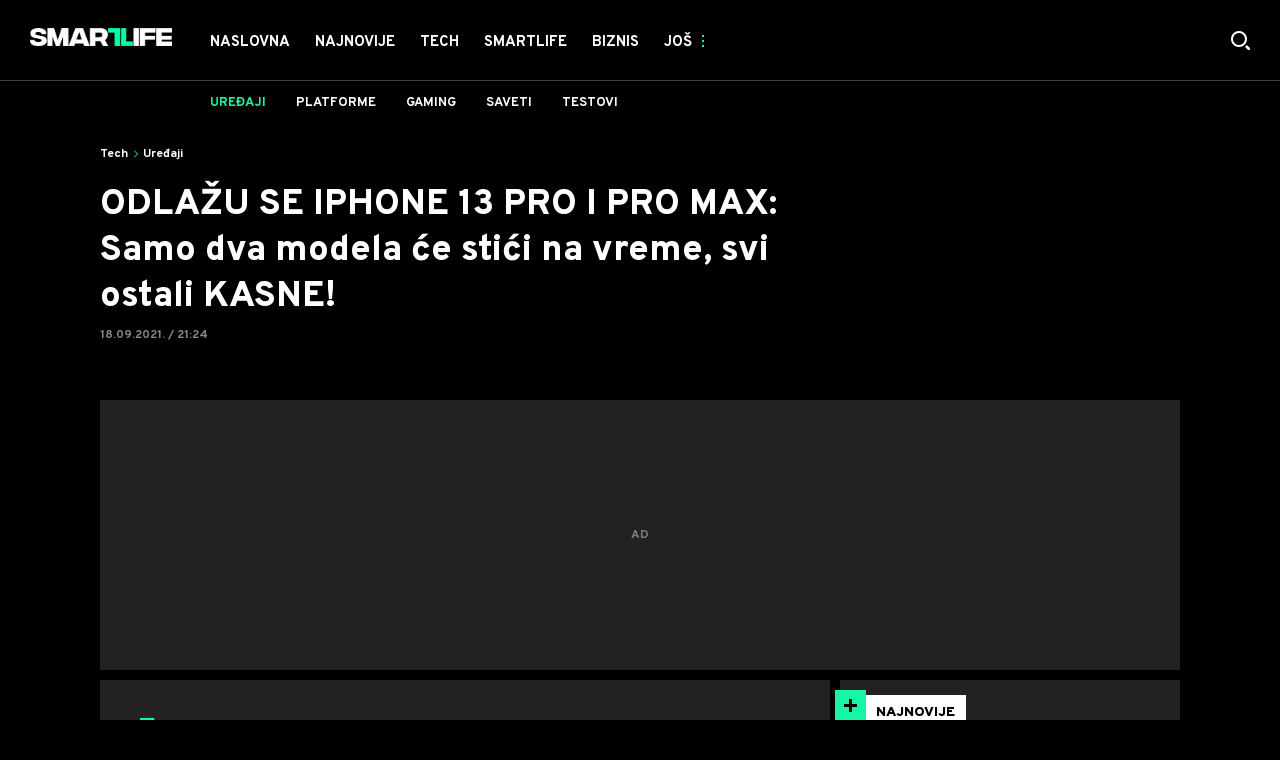

--- FILE ---
content_type: text/html; charset=utf-8
request_url: https://smartlife.mondo.rs/tech/uredjaji/a28786/iPhone-13-Pro-i-iPhone-13-Pro-odlozeni-do-11.-oktobra.html
body_size: 28783
content:

<!-- HotReload / BrowserSync hosts setup -->

<!DOCTYPE html>
<html lang="sr" style="background-color: #000">
	<head>
		<meta http-equiv="X-UA-Compatible" content="IE=edge,chrome=1"/>
		<meta name="viewport" content="width=device-width, initial-scale=1, maximum-scale=1, user-scalable=0"/>
		<meta name="theme-color" content="#15F7A3"/>
		<meta name="news_keywords" content="apple,iphone"/>

		<!-- CMS Meta Tags Section -->
  <title>iPhone 13 Pro i iPhone 13 Pro odloženi do 11. oktobra | Tech | Uređaji</title>


    <!-- Regular meta tags -->
    <meta name="description" content="Apple odlaže moćnije iPhone 13 Pro i Pro Max modele za sredinu oktobra."/>
    <meta name="rating" content="general"/>
    <meta http-equiv="content-language" content="sr"/>
    <meta http-equiv="Content-Type" content="text/html; charset=UTF-8"/>
    <meta name="format-detection" content="telephone=no">
    <meta name="geo.region" content="YU-SR"/>

    <meta property="fb:app_id" content="100798909246"/>
    <!-- Open graph -->
    <meta property="og:site_name" content="Smartlife RS"/>
    <meta property="og:image" content="https://staticsmartlife.mondo.rs/Picture/70141/jpeg/iPhone-12-i-iPhone-12-Pro?ts=2021-09-18T21:26:42"/>
      <meta property="og:title" content='ODLAŽU SE IPHONE 13 PRO I PRO MAX: Samo dva modela će stići na vreme, svi ostali KASNE!'/>
      <meta property="og:description" content="Apple odlaže moćnije iPhone 13 Pro i Pro Max modele za sredinu oktobra."/>
     <meta property="og:url" content="https://smartlife.mondo.rs/tech/uredjaji/a28786/iPhone-13-Pro-i-iPhone-13-Pro-odlozeni-do-11.-oktobra.html"/>
      <meta property="og:type" content="article"/>

    <!-- Dublin Core -->
      <meta name="DC.title" content='ODLAŽU SE IPHONE 13 PRO I PRO MAX: Samo dva modela će stići na vreme, svi ostali KASNE!'/>

    <!-- Tweeter cards -->
    <meta name="twitter:card" content="summary_large_image"/>
    <meta name="twitter:site" content="@mondoportal"/>
    <meta name="twitter:image" content="https://staticsmartlife.mondo.rs/Picture/70141/jpeg/iPhone-12-i-iPhone-12-Pro?ts=2021-09-18T21:26:42"/>
	  <meta name="twitter:title" content='ODLAŽU SE IPHONE 13 PRO I PRO MAX: Samo dva modela će stići na vreme, svi ostali KASNE!'/>
      <meta name="twitter:description" content="Apple odlaže moćnije iPhone 13 Pro i Pro Max modele za sredinu oktobra."/>

    <!-- Google meta -->
    <meta itemprop="image" content="https://staticsmartlife.mondo.rs/Picture/70141/jpeg/iPhone-12-i-iPhone-12-Pro?ts=2021-09-18T21:26:42"/>
      <meta itemprop="title" content='ODLAŽU SE IPHONE 13 PRO I PRO MAX: Samo dva modela će stići na vreme, svi ostali KASNE!'/>
      <meta itemprop="description" content="Apple odlaže moćnije iPhone 13 Pro i Pro Max modele za sredinu oktobra."/>

    <!-- Open Directory -->
    <meta name="googlebot" content="noodp"/>
    <meta name="slurp" content="noydir"/>
    <meta name="msnbot" content="noodp"/>
  
    <meta name="google-site-verification" content="RYrNtuRi6_G6KosCRqCLRxYZb3RSnUSP5Ga-h5WE-zM"/>


			<meta name='robots' content='max-image-preview:large' />
			<link rel="dns-prefetch" href="https://ls.hit.gemius.pl" crossorigin><link rel="dns-prefetch" href="https://gars.hit.gemius.pl" crossorigin><link rel="preconnect" href="https://ls.hit.gemius.pl" crossorigin /><link rel="preconnect" href="https://gars.hit.gemius.pl" crossorigin />


		<!--FONTS-->
		<link rel="preconnect" href="https://fonts.gstatic.com/" crossorigin>
		<link href="https://fonts.googleapis.com/css?family=Overpass:700,800,900|Open+Sans:400,600&amp;subset=latin-ext&display=swap" rel="stylesheet">

		<!--CSS-->
		<link rel="preload" href="/api/BinaryFile/DownloadBinaryFileByName?name=icomoon.css&t=47bc641ed3ad5b4615514f259947e469" as="style">
		<link href="/api/BinaryFile/DownloadBinaryFileByName?name=icomoon.css&t=47bc641ed3ad5b4615514f259947e469" rel="stylesheet" type="text/css"/>
		<!--STYLES-->
		<link href="/assets/dist/css/base.css?t=47bc641ed3ad5b4615514f259947e469" rel="stylesheet" type="text/css"/>
		<link href="/assets/dist/css/components.css?t=47bc641ed3ad5b4615514f259947e469" rel="stylesheet" type="text/css"/>
		<link href="/assets/dist/css/partials.css?t=47bc641ed3ad5b4615514f259947e469" rel="stylesheet" type="text/css"/>
		<link href="/assets/dist/css/layout.css?t=47bc641ed3ad5b4615514f259947e469" rel="stylesheet" type="text/css"/>
		<link href="/assets/dist/css/pages.css?t=47bc641ed3ad5b4615514f259947e469" rel="stylesheet" type="text/css"/>
		<link href="/assets/dist/css/themes.css?t=47bc641ed3ad5b4615514f259947e469" rel="stylesheet" type="text/css"/>

		<!-- FAVICONS  -->
		<link rel="icon" type="image/x-icon" href="/assets/dist/images/favicon.ico">
		<link rel="icon" type="image/x-icon" href="/assets/dist/images/favicon-edge.ico">
		<link rel="icon" type="image/png" sizes="16x16" href="https://staticsmartlife.mondo.rs/Static/Picture/favicon-16x16.png">
		<link rel="icon" type="image/png" sizes="32x32" href="https://staticsmartlife.mondo.rs/Static/Picture/favicon-32x32.png">
		<link rel="icon" type="image/png" sizes="144x144" href="https://staticsmartlife.mondo.rs/Static/Picture/android-icon-144x144.png">
		<link rel="icon" type="image/png" sizes="150x150" href="https://staticsmartlife.mondo.rs/Static/Picture/ms-icon-150x150.png">

		<!--ANDROID-->
		<link rel="icon" type="image/png" sizes="48x48" href="https://staticsmartlife.mondo.rs/Static/Picture/android-icon-48x48.png">
		<link rel="icon" type="image/png" sizes="96x96" href="https://staticsmartlife.mondo.rs/Static/Picture/android-icon-96x96.png">
		<link rel="icon" type="image/png" sizes="144x144" href="https://staticsmartlife.mondo.rs/Static/Picture/android-icon-144x144.png">
		<link rel="icon" type="image/png" sizes="192x192" href="https://staticsmartlife.mondo.rs/Static/Picture/android-icon-192x192.png">

		<!--IOS-->
		<link rel="apple-touch-icon" sizes="57x57" href="https://staticsmartlife.mondo.rs/Static/Picture/apple-icon-57x57.png">
		<link rel="apple-touch-icon" sizes="60x60" href="https://staticsmartlife.mondo.rs/Static/Picture/apple-icon-60x60.png">
		<link rel="apple-touch-icon" sizes="72x72" href="https://staticsmartlife.mondo.rs/Static/Picture/apple-icon-72x72.png">
		<link rel="apple-touch-icon" sizes="76x76" href="https://staticsmartlife.mondo.rs/Static/Picture/apple-icon-76x76.png">
		<link rel="apple-touch-icon" sizes="114x114" href="https://staticsmartlife.mondo.rs/Static/Picture/apple-icon-114x114.png">
		<link rel="apple-touch-icon" sizes="120x120" href="https://staticsmartlife.mondo.rs/Static/Picture/apple-icon-120x120.png">
		<link rel="apple-touch-icon" sizes="152x152" href="https://staticsmartlife.mondo.rs/Static/Picture/apple-icon-152x152.png">
		<link rel="apple-touch-icon" sizes="180x180" href="https://staticsmartlife.mondo.rs/Static/Picture/apple-icon-180x180.png">

		<!-- AMP -->
			<link rel="amphtml" href="https://smartlife.mondo.rs/tech/uredjaji/amp/a28786/iPhone-13-Pro-i-iPhone-13-Pro-odlozeni-do-11.-oktobra.html">

		<!-- CMS Head Script Section -->
			<script>!function(k,h){var i,g,f,j,m=null;function b(){var a=document.readyState;return"complete"===a||"loading"!==a&&!document.documentElement.doScroll}i=function(){for(var l=/(http|https)?:?\/\/(.+)?sja.(sportradar|swiftscore).com\/w\//i,d=document.querySelectorAll("a"),q=!1,c=0;c<d.length;c++){if("string"==typeof d[c].href&&d[c].href.match(l)){q=!0;break}}if(!q){for(d=document.querySelectorAll("div"),c=0;c<d.length;c++){if(d[c].dataset&&d[c].dataset.url&&d[c].dataset.url.match(l)){q=!0;break}}}if(q){var p=document.createElement("script");p.src="https://sja."+h.domain+".com/bundle/"+h.bundleId,p.async=!0,p.onload=function(a){k.SJA=SJAPlugin(h),k.SJA.init()},document.getElementsByTagName("head")[0].appendChild(p)}},b()?i():m?m.push(i):(m=[i],g="addEventListener",f="DOMContentLoaded",j="removeEventListener",document[g]&&!document.documentElement.doScroll||(g="attachEvent",j="detachEvent",f="onreadystatechange"),document[g](f,function i(){if(b(document.readyState)){document[j](f,i);for(var a=0,c=m.length;a<c;a++){m[a]&&m[a]()}m=null}}))}(window,{bundleId:"9337332b-db2a-405b-a85b-2c9fdea14bb0",domain:"sportradar",language:"srl"})</script>
			<script id="didomi" data-cfasync="false" type="text/javascript">window.didomiConfig = {    "notice": {        "position": window.innerWidth > 769 ? "popup" : "sticky"    }};window.gdprAppliesGlobally=false;(function(){function a(e){if(!window.frames[e]){if(document.body&&document.body.firstChild){var t=document.body;var n=document.createElement("iframe");n.style.display="none";n.name=e;n.title=e;t.insertBefore(n,t.firstChild)}			else{setTimeout(function(){a(e)},5)}}}function e(n,r,o,c,s){function e(e,t,n,a){if(typeof n!=="function"){return}if(!window[r]){window[r]=[]}var i=false;if(s){i=s(e,t,n)}if(!i){window[r].push({command:e,parameter:t,callback:n,version:a})}}e.stub=true;function t(a){if(!window[n]||window[n].stub!==true){return}if(!a.data){return}			var i=typeof a.data==="string";var e;try{e=i?JSON.parse(a.data):a.data}catch(t){return}if(e[o]){var r=e[o];window[n](r.command,r.parameter,function(e,t){var n={};n[c]={returnValue:e,success:t,callId:r.callId};a.source.postMessage(i?JSON.stringify(n):n,"*")},r.version)}}			if(typeof window[n]!=="function"){window[n]=e;if(window.addEventListener){window.addEventListener("message",t,false)}else{window.attachEvent("onmessage",t)}}}e("__tcfapi","__tcfapiBuffer","__tcfapiCall","__tcfapiReturn");a("__tcfapiLocator");(function(e){			  var t=document.createElement("script");t.id="spcloader";t.type="text/javascript";t.async=true;t.src="https://sdk.privacy-center.org/"+e+"/loader.js?target="+document.location.hostname;t.charset="utf-8";var n=document.getElementsByTagName("script")[0];n.parentNode.insertBefore(t,n)})("82d80c84-586b-4519-bdef-240ed8c7f096")})();</script>
			<script type="text/javascript" data-cfasync="false">function scrollDistance(i,n=66){if(!i||"function"!=typeof i)return;let e,o,t,d;window.addEventListener("scroll",function(l){o||(o=window.pageYOffset),window.clearTimeout(e),e=setTimeout(function(){t=window.pageYOffset,i(d=t-o,o,t),o=null,t=null,d=null},n)},!1)}window.didomiOnReady=window.didomiOnReady||[],window.didomiOnReady.push(function(i){i.notice.isVisible()&&window.innerWidth<768&&scrollDistance(function(n){parseInt(Math.abs(n),10)>198&&i.notice.isVisible()&&i.setUserAgreeToAll()})});</script>
		<!--AdOcean Banner Script-->


<!-- (C)2000-2018 Gemius SA -->
<script data-cfasync="false" type="text/javascript">
var pp_gemius_identifier = 'oqI6rz_vrzg2uVlfhGokPsVI76c19GbbCqTCdbGXMSf.T7';
// lines below shouldn't be edited
function gemius_pending(i) { window[i] = window[i] || function() {var x = window[i+'_pdata'] = window[i+'_pdata'] || []; x[x.length]=arguments;};};gemius_pending('gemius_hit'); gemius_pending('gemius_event'); gemius_pending('pp_gemius_hit'); gemius_pending('pp_gemius_event');(function(d,t) {try {var gt=d.createElement(t),s=d.getElementsByTagName(t)[0],l='http'+((location.protocol=='https:')?'s':''); gt.setAttribute('async','async');gt.setAttribute('defer','defer'); gt.src=l+'://gars.hit.gemius.pl/xgemius.js'; s.parentNode.insertBefore(gt,s);} catch (e) {}})(document,'script');
</script>
			<style>section.p-more-news {padding-top: 10px;}</style>
			<style>	.p-horoscope-signs-sidebar .horoscope-img-wrapper .horoscope-img .horoscope-image-wrapper img {background-image: none !important;	}	.p-horoscope-signs-slider.p-horoscope-signs-slider .horoscope-sign {    	background-size: contain;	}</style>


	<!-- GPT SETUP -->
	<script data-cfasync="false">
		var googletag = googletag || {};
		googletag.cmd = googletag.cmd || [];


		googletag.cmd.push(function() {
			//SET DEFINESLOT
				googletag.defineSlot('/338515395/smartlife/smartlife-bilboard', [[970,250], [970,500]], 'div-gpt-ad-8213706047132-0').addService(googletag.pubads());googletag.defineSlot('/338515395/smartlife/smartlife-sidebar1', [[300,600], [300,250]], 'div-gpt-ad-9706991665504-0').addService(googletag.pubads());googletag.defineSlot('/338515395/smartlife/smartlife-sidebar2', [[300,250], [300,600]], 'div-gpt-ad-1560508445400-0').addService(googletag.pubads());googletag.defineSlot('/338515395/smartlife/smartlife-sidebar3', [[300,600], [300,250]], 'div-gpt-ad-1559228315569-0').addService(googletag.pubads());googletag.defineSlot('/338515395/smartlife/smartlife-incomments-left', [[300,250]], 'div-gpt-ad-4293143358520-0').addService(googletag.pubads());googletag.defineSlot('/338515395/smartlife/smartlife-incomments-right', [[300,250]], 'div-gpt-ad-5847101632261-0').addService(googletag.pubads());googletag.defineOutOfPageSlot('/338515395/smartlife/smartlife-desk_out_of_page', 'div-gpt-ad-1572865899836-0').addService(googletag.pubads());googletag.pubads().collapseEmptyDivs(true);
			//ADD CLASS TO WRAPPER WHEN SLOT LOADED
			googletag.pubads().addEventListener('slotResponseReceived', function(event) {
                var slot = event.slot,
                    slotElementId = slot.getSlotElementId(),
                    adBannerDiv = document.getElementById(slotElementId),
					adBannerWrapper = adBannerDiv.closest('.gpt-ad-wrapper');

                if(adBannerWrapper) {
                    adBannerWrapper.classList.add('ad-received');
                }
            });
            googletag.pubads().addEventListener('slotOnload', function(event) {
                var slot = event.slot,
                    slotElementId = slot.getSlotElementId(),
                    adBannerDiv = document.getElementById(slotElementId),
					adBannerWrapper = adBannerDiv.closest('.gpt-ad-wrapper');

                if(adBannerWrapper) {
                    adBannerWrapper.classList.add('ad-loaded');
                }
            });
			//SET TARGETING
			googletag.pubads().setTargeting("smartlife_type",["article"]);
			googletag.pubads().setTargeting("smartlife_cat",["tech", "tech_uređaji"]);
			googletag.pubads().setTargeting("smartlife_artid",["28786"]);
			googletag.pubads().setTargeting("smartlife_tags",["Apple","iPhone"]);
			//ENABLE SINGLE REQ. + SERVICES
			googletag.pubads().enableSingleRequest();
			googletag.enableServices();
		});
	</script>
	
	<!-- PUBJELLY -->
    <script data-cfasync="false">(function(a,c,b,e,f,m,g,h){a[b]=a[b]||{};a[b].t=h;a[b].failsafe=function(k){if(!a[b].fa&&!a[b].fc){try{a[b].fcd=c.querySelector(f+"[src$='"+g+"']")}catch(d){}if(!a[b].fcd){var l=function(d){a[e].cmd[d](function(){a[e].pubads().setTargeting("pjes",[k+d])})};a[b].g=c.createElement(f);a[b].g.dataset.pj=k;a[b].g.src=m+g;(c.head||c.getElementsByTagName("head")[0]).appendChild(a[b].g);try{l("unshift")}catch(d){l("push")}a[b].fa=!0}}};a[b].fs=setTimeout(function(){a[b].failsafe("fst")},h)})(window,document,"pubjelly","googletag","script","https://securepubads.g.doubleclick.net/tag/js/","gpt.js",2000);</script>
    <script data-cfasync="false" async onerror="pubjelly.failsafe('fsf')" src="https://www.adriamediacontent.com/js/pubjelly/main/pubjelly.js?pjcbpage=0"></script>
	<!-- (╯°□°）╯︵ ┻━┻ -->
			<!-- Google Tag Manager --><script data-cfasync="false">(function(w,d,s,l,i){w[l]=w[l]||[];w[l].push({'gtm.start':new Date().getTime(),event:'gtm.js'});var f=d.getElementsByTagName(s)[0],j=d.createElement(s),dl=l!='dataLayer'?'&l='+l:'';j.async=true;j.src='https://www.googletagmanager.com/gtm.js?id='+i+dl;f.parentNode.insertBefore(j,f);})(window,document,'script','dataLayer','GTM-KTJZ78Z');</script><script>(function(w,d,s,l,i){w[l]=w[l]||[];w[l].push({'gtm.start':new Date().getTime(),event:'gtm.js'});var f=d.getElementsByTagName(s)[0],j=d.createElement(s),dl=l!='dataLayer'?'&l='+l:'';j.async=true;j.src='https://www.googletagmanager.com/gtm.js?id='+i+dl;f.parentNode.insertBefore(j,f);})(window,document,'script','dataLayer','GTM-WDVSTX7');</script><!-- End Google Tag Manager -->
			<script>	var __igTimeoutForHeightCalulation = 0;	window.__igEmbedLoaded = function(loadedItem) {		let id = '#' + loadedItem.frameId;		let $element = $(id);		setTimeout(function(){			$element.attr('height', '800');			__igTimeoutForHeightCalulation += 1;		},__igTimeoutForHeightCalulation);	};</script>
			<style type="text/css">.pg-story-page .rte p span,.pg-story-page .rte p a {	 font-size: 15px !important;} @media (min-width: 75.625em) {	 .pg-story-page .rte p span,     .pg-story-page .rte p a{		 font-size: 16px !important;	}} @media (min-width: 120em) {	 .pg-story-page .rte p span,     .pg-story-page .rte p a{		 font-size: 17px !important;	}}</style>

<!-- Chartbeat script -->
<script>

  var section = 'Tech,Uređaji';
  if (section.charAt(0) === '/') {
  section = section.substr(1);
  }
  var sectionArr = section.split(',');
  sectionArr.reverse();
  var sectionStr = sectionArr.join(',');

  (function() {
  /** CONFIGURATION START **/
  var _sf_async_config = window._sf_async_config = (window._sf_async_config || {});

  _sf_async_config.uid = '54177';
  _sf_async_config.domain = 'smartlife.mondo.rs';
  _sf_async_config.flickerControl = false;
  _sf_async_config.useCanonicalDomain = true;
  _sf_async_config.sections = sectionStr;
  _sf_async_config.authors = 'Marko Čavić';
  _sf_async_config.path = 'https://smartlife.mondo.rs/tech/uredjaji/a28786/iPhone-13-Pro-i-iPhone-13-Pro-odlozeni-do-11.-oktobra.html';
  /** CONFIGURATION END **/

  function loadChartbeat() {
  var e = document.createElement('script');
  var n = document.getElementsByTagName('script')[0];
  e.type = 'text/javascript';
  e.async = true;
  e.src = '//static.chartbeat.com/js/chartbeat.js';
  n.parentNode.insertBefore(e, n);
  }

  loadChartbeat();
  })();
</script>
			<meta name="ahrefs-site-verification" content="807452e332f7a2b237bbf1cee4e8026b17951ac2fa253aa8be82ba1369ba7579"><!-- DeFractal -->

<script data-cfasync="false" type="text/javascript"> 
    if (window.location.hostname.includes(".rs")) {
        /*df 1.0.2*/
        window.googletag=window.googletag||{},window.googletag.cmd=window.googletag.cmd||[];var packs=window.localStorage.getItem("df_packs"),packsParsed=packs&&JSON.parse(packs)||[];try{var a=window.localStorage.getItem("df_packsx"),s=a&&JSON.parse(a)||[];s.length&&(packsParsed=packsParsed.concat(s),packsParsed=Array.from(new Set(packsParsed)));var r,e=window.localStorage.getItem("df_packsy"),t=(e&&JSON.parse(e)||[]).map(function(a){return a.id});t.length&&(packsParsed=packsParsed.concat(t),packsParsed=Array.from(new Set(packsParsed)))}catch(d){}var standardPacks=window.localStorage.getItem("df_sp"),standardPacksParsed=standardPacks&&JSON.parse(standardPacks)||[];try{var g=window.localStorage.getItem("df_spx"),c=g&&JSON.parse(g)||[];c.length&&(standardPacksParsed=standardPacksParsed.concat(c),standardPacksParsed=Array.from(new Set(standardPacksParsed)));var o,n=window.localStorage.getItem("df_spy"),p=(n&&JSON.parse(n)||[]).map(function(a){return a.id});p.length&&(standardPacksParsed=standardPacksParsed.concat(p),standardPacksParsed=Array.from(new Set(standardPacksParsed)))}catch(P){}var platforms=window.localStorage.getItem("df_pl"),platformsParsed=platforms&&(JSON.parse(platforms)||[]);if(platformsParsed&&platformsParsed.length)for(var i=0;i<platformsParsed.length;i++)1===platformsParsed[i]&&packsParsed?window.googletag.cmd.push(function(){window.googletag.pubads().setTargeting("defractal",packsParsed)}):2===platformsParsed[i]&&packsParsed&&packsParsed.length?(window.midasWidgetTargeting=window.midasWidgetTargeting||{},window.midasWidgetTargeting.targetings=window.midasWidgetTargeting.targetings||[],window.midasWidgetTargeting.targetings.push({defractal:packsParsed})):3===platformsParsed[i]&&standardPacksParsed&&standardPacksParsed.length&&window.googletag.cmd.push(function(){window.googletag.pubads().setTargeting("defractal_sp",standardPacksParsed)});
    } else {
        /*df 1.0.1*/
        window.googletag = window.googletag || {}, window.googletag.cmd = window.googletag.cmd || []; var packs = window.localStorage.getItem("df_packs"), packsParsed = packs && JSON.parse(packs), standardPacks = window.localStorage.getItem("df_sp"), standardPacksParsed = standardPacks && JSON.parse(standardPacks), platforms = window.localStorage.getItem("df_pl"), platformsParsed = platforms && JSON.parse(platforms); if (platformsParsed && platformsParsed.length) for (var i = 0; i < platformsParsed.length; i++)1 === platformsParsed[i] && packsParsed && packsParsed.length ? window.googletag.cmd.push(function () { window.googletag.pubads().setTargeting("defractal", packsParsed) }) : 2 === platformsParsed[i] && packsParsed && packsParsed.length ? (window.midasWidgetTargeting = window.midasWidgetTargeting || {}, window.midasWidgetTargeting.targetings = window.midasWidgetTargeting.targetings || [], window.midasWidgetTargeting.targetings.push({ defractal: packsParsed })) : 3 === platformsParsed[i] && standardPacksParsed && standardPacksParsed.length && window.googletag.cmd.push(function () { window.googletag.pubads().setTargeting("defractal_sp", standardPacksParsed) });
    }
</script> 
 
<script data-cfasync="false" id="def" type="text/javascript">
    let documentId = '';
    const pageTitle = "iPhone 13 Pro i iPhone 13 Pro odloženi do 11. oktobra";
    const pageType = "article";
    let authorArray = [];
    let tagsArray = [];
    const categories = ['Tech'];
    const channel = "Tech";
    const fullChannel = "Tech/Uređaji";
    const date = "18/09/2021";

        documentId = '28786';
                authorArray.push("Marko Čavić");
                tagsArray.push("Apple");
            tagsArray.push("iPhone");
    const apiKeys = {
        RS: "4-00440013-1352-4A77-9CEF-9CB46AAD9B2E",
        HR: "6-00660030-3F77-4866-9399-4C24B17307A8"
    };
    function env () {
        if (window.location.hostname.includes(".rs")) {
            return "RS";
        }
        return "HR";
    };
    const defractalPage = {
        id: documentId,
        caption: pageTitle,
        type: pageType,
        authors: authorArray,
        tags: tagsArray,
        categories: categories,
        channel: channel,
        fullChannel: fullChannel,
        date: date
    };
    
    
    (function() {
        function insertAfter(newNode, existingNode) {
            existingNode.parentNode.insertBefore(newNode, existingNode.nextSibling);
        }
        function loadDeFractal() {
            var e = document.createElement('script');
            var n = document.getElementById('def');
            e.type = 'text/javascript';
            e.async = true;
            e.src = `https://cdn.defractal.com/scripts/defractal-${apiKeys[env()]}.js`;
            insertAfter(e, n);
        }
        loadDeFractal();

        
    })();
</script>






			<meta name="referrer" content="no-referrer-when-downgrade">
			<style>.main-container .shop-slider.animate-in>:not(i) {    transition-delay: initial;}</style>
			<style>.rte p a {    position: relative;    color: #15f7a3;    background: linear-gradient(180deg,#15f7a3 0,#15f7a3);    background-position: 0 100%;    background-repeat: repeat-x;    background-size: 2px 2px;    text-decoration: none;    transition: background-size .25s,color .1s;}.rte p a:hover {    background-size: 4px 100%;    color: #000;}</style>
			<style>.news-list-3x-pagination .banner-wrapper {display:none;}</style>
			<style>@media only screen and (max-width: 767px) {  .p-promo-banner-txt-aside .banner-background .img-wrap,  .p-special-banner .banner-background .img-wrap {    display: none;  }}</style>
			<style>.choices__list--dropdown { z-index: 10; } .choices__list--dropdown .choices__item { color: #888 }</style>
			<style>.p-banner .c-category-time-wrapper {    display: none;} </style>
			<script>(function(i,s,o,g,r,a,m){i['GoogleAnalyticsObject']=r;i[r]=i[r]||function(){ (i[r].q=i[r].q||[]).push(arguments)},i[r].l=1*new Date();a=s.createElement(o), m=s.getElementsByTagName(o)[0];a.async=1;a.src=g;m.parentNode.insertBefore(a,m) })(window,document,'script','https://www.google-analytics.com/analytics.js','ga'); ga('create', 'UA-272875-17', 'auto');function webvitalsdebug() { var script = document.createElement('script'); script.src = 'https://unpkg.com/web-vitals/dist/web-vitals.iife.js'; script.onload = function() { function getSelector(node, maxLen = 100) { let sel = ''; try { while (node && node.nodeType !== 9) { const part = node.id ? '#' + node.id : node.nodeName.toLowerCase() + ( (node.className && node.className.length) ? '.' + Array.from(node.classList.values()).join('.') : ''); if (sel.length + part.length > maxLen - 1) return sel || part; sel = sel ? part + '>' + sel : part; if (node.id) break; node = node.parentNode; } } catch (err) {} return sel; } function getLargestLayoutShiftEntry(entries) { return entries.reduce((a, b) => a && a.value > b.value ? a : b); } function getLargestLayoutShiftSource(sources) { return sources.reduce((a, b) => { return a.node && a.previousRect.width * a.previousRect.height > b.previousRect.width * b.previousRect.height ? a : b; }); } function sendWebVitals() { function sendWebVitalsGAEvents({name, delta, id, entries}) { if ("function" == typeof ga) { let webVitalInfo = '(not set)'; if (entries.length) { if (name === 'LCP') { const lastEntry = entries[entries.length - 1]; webVitalInfo = getSelector(lastEntry.element); } else if (name === 'FID') { const firstEntry = entries[0]; webVitalInfo = getSelector(firstEntry.target); } else if (name === 'CLS') { const largestEntry = getLargestLayoutShiftEntry(entries); if (largestEntry && largestEntry.sources && largestEntry.sources.length) { const largestSource = getLargestLayoutShiftSource(largestEntry.sources); if (largestSource) { webVitalInfo = getSelector(largestSource.node); } } } } let dataSaver; let effectiveType; let deviceMemory; if ('connection' in navigator) { dataSaver = navigator.connection.saveData; effectiveType = navigator.connection.effectiveType; deviceMemory = navigator.deviceMemory } ga('send', 'event', { eventCategory: 'Web Vitals', eventAction: name, eventLabel: id, eventValue: Math.round(name === 'CLS' ? delta * 1000 : delta), nonInteraction: true, transport: 'beacon', dimension17: webVitalInfo, dimension18: effectiveType, dimension19: dataSaver, dimension20: deviceMemory, }); } } webVitals.getCLS(sendWebVitalsGAEvents); webVitals.getFCP(sendWebVitalsGAEvents); webVitals.getLCP(sendWebVitalsGAEvents); webVitals.getTTFB(sendWebVitalsGAEvents); webVitals.getFID(sendWebVitalsGAEvents); } sendWebVitals(); }; document.head.appendChild(script); }; webvitalsdebug();</script>
	
			

			<script type="application/ld+json">
			{
  "@context": "https://schema.org",
  "@graph": [
    {
      "@type": "NewsMediaOrganization",
      "@id": "https://smartlife.mondo.rs/#publisher",
      "name": "Smartlife.rs",
      "url": "https://smartlife.mondo.rs/",
      "sameAs": [
        "https://www.facebook.com/688489727837446/posts/3820676311285423/",
        "https://www.instagram.com/smartlife.mondo.rs/"
      ],
      "logo": {
        "@type": "ImageObject",
        "@id": "https://smartlife.mondo.rs/#/schema/image/smartlifers-logo",
        "url": "https://smartlife.mondo.rs/Static/Picture/shape-1304-3x-2.png",
        "width": 705,
        "height": 90,
        "caption": "Smartlife Logo"
      },
      "image": {
        "@id": "https://smartlife.mondo.rs/#/schema/image/smartlifers-logo"
      }
    },
    {
      "@type": "WebSite",
      "@id": "https://smartlife.mondo.rs/#/schema/website/smartlifers",
      "url": "https://smartlife.mondo.rs/",
      "name": "Smartlife.rs",
      "publisher": {
        "@id": "https://smartlife.mondo.rs/#publisher"
      },
      "potentialAction": {
        "@type": "SearchAction",
        "target": "https://smartlife.mondo.rs/search/1/1?q={search_term_string}",
        "query-input": "required name=search_term_string"
      }
    },
    {
      "@type": "WebPage",
      "@id": "https://smartlife.mondo.rs/tech/uredjaji/a28786/iPhone-13-Pro-i-iPhone-13-Pro-odlozeni-do-11.-oktobra.html",
      "url": "https://smartlife.mondo.rs/tech/uredjaji/a28786/iPhone-13-Pro-i-iPhone-13-Pro-odlozeni-do-11.-oktobra.html",
      "inLanguage": "sr-Latn",
      "breadcrumb": {
        "@id": "https://smartlife.mondo.rs/tech/uredjaji/a28786/iPhone-13-Pro-i-iPhone-13-Pro-odlozeni-do-11.-oktobra.html#/schema/breadcrumb/a28786"
      },
      "name": "iPhone 13 Pro i iPhone 13 Pro odloženi do 11. oktobra | Tech | Uređaji",
      "isPartOf": {
        "@id": "https://smartlife.mondo.rs/#/schema/website/smartlifers"
      },
      "datePublished": "2021-09-18T21:24:27+02:00",
      "dateModified": "2021-09-18T21:31:19+02:00",
      "description": "Apple odlaže moćnije iPhone 13 Pro i Pro Max modele za sredinu oktobra."
    },
    {
      "@type": [
        "Article",
        "NewsArticle"
      ],
      "@id": "https://smartlife.mondo.rs/tech/uredjaji/a28786/iPhone-13-Pro-i-iPhone-13-Pro-odlozeni-do-11.-oktobra.html#/schema/article/a28786",
      "headline": "ODLAŽU SE IPHONE 13 PRO I PRO MAX: Samo dva modela će stići na vreme, svi ostali KASNE!",
      "description": "Apple odlaže moćnije iPhone 13 Pro i Pro Max modele za sredinu oktobra.",
      "isPartOf": {
        "@id": "https://smartlife.mondo.rs/tech/uredjaji/a28786/iPhone-13-Pro-i-iPhone-13-Pro-odlozeni-do-11.-oktobra.html"
      },
      "mainEntityOfPage": {
        "@id": "https://smartlife.mondo.rs/tech/uredjaji/a28786/iPhone-13-Pro-i-iPhone-13-Pro-odlozeni-do-11.-oktobra.html"
      },
      "datePublished": "2021-09-18T21:24:27+02:00",
      "dateModified": "2021-09-18T21:31:19+02:00",
      "image": [
        {
          "@context": "http://schema.org",
          "@type": "ImageObject",
          "width": 1200,
          "height": 675,
          "description": "iPhone 13 Pro i iPhone 13 Pro odloženi do 11. oktobra",
          "url": "https://staticsmartlife.mondo.rs/Picture/70141/jpeg/iPhone-12-i-iPhone-12-Pro?ts=2021-09-18T21:26:42"
        },
        {
          "@context": "http://schema.org",
          "@type": "ImageObject",
          "width": 1200,
          "height": 1200,
          "description": "iPhone 13 Pro i iPhone 13 Pro odloženi do 11. oktobra",
          "url": "https://staticsmartlife.mondo.rs/MediumImage/70141/jpeg/iPhone-12-i-iPhone-12-Pro?ts=2021-09-18T21:26:42"
        },
        {
          "@context": "http://schema.org",
          "@type": "ImageObject",
          "width": 1200,
          "height": 900,
          "description": "iPhone 13 Pro i iPhone 13 Pro odloženi do 11. oktobra",
          "url": "https://staticsmartlife.mondo.rs/Thumbnail/70141/jpeg/iPhone-12-i-iPhone-12-Pro?ts=2021-09-18T21:26:42"
        }
      ],
      "keywords": [
        "apple",
        "iphone"
      ],
      "author": [
        {
          "@type": "Person",
          "url": "https://smartlife.mondo.rs/journalist9/Marko-Cavic",
          "name": "Marko Čavić"
        }
      ],
      "publisher": {
        "@id": "https://smartlife.mondo.rs/#publisher"
      },
      "isAccessibleForFree": "True"
    },
    {
      "@type": "BreadcrumbList",
      "@id": "https://smartlife.mondo.rs/tech/uredjaji/a28786/iPhone-13-Pro-i-iPhone-13-Pro-odlozeni-do-11.-oktobra.html#/schema/breadcrumb/a28786",
      "itemListElement": [
        {
          "@type": "ListItem",
          "position": 1,
          "item": {
            "@type": "WebPage",
            "@id": "https://smartlife.mondo.rs/tech",
            "url": "https://smartlife.mondo.rs/tech",
            "name": "Tech"
          }
        },
        {
          "@type": "ListItem",
          "position": 2,
          "item": {
            "@type": "WebPage",
            "@id": "https://smartlife.mondo.rs/tech/uredjaji",
            "url": "https://smartlife.mondo.rs/tech/uredjaji",
            "name": "Uređaji"
          }
        },
        {
          "@type": "ListItem",
          "position": 3,
          "item": {
            "@id": "https://smartlife.mondo.rs/tech/uredjaji/a28786/iPhone-13-Pro-i-iPhone-13-Pro-odlozeni-do-11.-oktobra.html",
            "name": "iPhone 13 Pro i iPhone 13 Pro odloženi do 11. oktobra | Tech | Uređaji"
          }
        }
      ]
    }
  ]
}
			</script>
		
	
		
		
		
	
		<script type="application/ld+json">
			{
  "@context": "https://schema.org",
  "@type": "NewsArticle",
  "mainEntityOfPage": {
    "@type": "WebPage",
    "@id": "https://smartlife.mondo.rs/tech/uredjaji/a28786/iPhone-13-Pro-i-iPhone-13-Pro-odlozeni-do-11.-oktobra.html"
  },
  "datePublished": "2021-09-18T21:24:27.84",
  "dateModified": "2021-09-18T21:31:19.183",
  "headline": "ODLAŽU SE IPHONE 13 PRO I PRO MAX: Samo dva modela će stići na vreme, svi ostali KASNE!",
  "image": "https://staticsmartlife.mondo.rs/Picture/70141/jpeg/iPhone-12-i-iPhone-12-Pro?ts=2021-09-18T21:26:42",
  "author": [
    {
      "@type": "Person",
      "url": "https://smartlife.mondo.rs/journalist9/Marko-Cavic",
      "name": "Marko Čavić"
    }
  ],
  "publisher": {
    "@type": "Organization",
    "name": "Smartlife",
    "logo": {
      "@type": "ImageObject",
      "url": "https://smartlife.mondo.rs/Static/Picture/structuredDataLogo.png",
      "width": 600,
      "height": 60
    }
  },
  "description": "Apple odlaže moćnije iPhone 13 Pro i Pro Max modele za sredinu oktobra.",
  "keywords": [
    "apple",
    "iphone"
  ]
}
		</script>
		
	</head>

		<body id="smartlife" style="background-color: #000" class=" pg-story-page story   ">
	

			<h1 class="base-screen-reader-text">ODLAŽU SE IPHONE 13 PRO I PRO MAX: Samo dva modela će stići na vreme, svi ostali KASNE! | Smartlife RS</h1>

		<div class="main-container">
			<header id="main-header" class="main-header"><div class="header-content">
			<style>#_Main_menu .current .menu.next-level > .list li a[href*="Izbori-2020"] { background: #23395d; }#_Main_menu .current .menu.next-level > .list li a[href*="Izbori-2020"] span { color: #fff; }@media only screen and (max-width: 1210px) {   #_Offcanvas_Main_Menu .menu.next-level > .list li a[href*="Izbori-2020"] { background: #23395d; }}#_Main_menu .current .menu.next-level > .list li a[href*="Koronavirus"] { background: #991A00; }#_Main_menu .current .menu.next-level > .list li a[href*="Koronavirus"] span { color: #fff; }@media only screen and (max-width: 1210px) {   #_Offcanvas_Main_Menu .menu.next-level > .list li a[href*="Koronavirus"] { background: #991A00; }}</style>
			<div class="header-top">
			<div class="logo-wrapper"><a href="/">
			<img src="/Static/Picture/shape-1304-3x.png" alt="logo">
			</a></div>
			<div class="header-menu">

<div id="_Main_menu_treba_podesiti" class="menu-wrapper">
    <ul class="menu">
        
  

    
        <li>
          <a href="https://smartlife.mondo.rs">
            <span class="label">
                    Naslovna

            </span>
          </a>
        </li>
        <li>
          <a href="https://smartlife.mondo.rs/najnovije">
            <span class="label">
                    Najnovije

            </span>
          </a>
        </li>
        <li id="current" class=" dropdown current">
          <a href="https://smartlife.mondo.rs/tech" class=" active">
            <span class="label active">
                    Tech

            </span>
          </a>
			  <a href="#" class="additional-level active"></a>
              <div class="dropDown menu next-level">
                <ul class="list initialize">
                  
  

    
        <li id="current" class=" current">
          <a href="https://smartlife.mondo.rs/tech/uredjaji" class=" active">
            <span class="label active">
                    Uređaji

            </span>
          </a>
        </li>
        <li>
          <a href="https://smartlife.mondo.rs/tech/platforme">
            <span class="label">
                    Platforme

            </span>
          </a>
        </li>
        <li>
          <a href="https://smartlife.mondo.rs/tech/gaming">
            <span class="label">
                    Gaming

            </span>
          </a>
        </li>
        <li>
          <a href="https://smartlife.mondo.rs/tech/saveti">
            <span class="label">
                    Saveti

            </span>
          </a>
        </li>
        <li class=" last">
          <a href="https://smartlife.mondo.rs/tech/testovi">
            <span class="label">
                    Testovi

            </span>
          </a>
        </li>
                </ul>
                <div class="additional-items">
                  <a href="#" class="more-link">
                    <span class="label">Još</span>
                    <span class="icon"><i class="top"></i><i class="middle"></i><i class="bottom"></i></span>
                  </a>
                  <ul class="list"></ul>
                </div>
              </div>
        </li>
        <li class=" dropdown">
          <a href="https://smartlife.mondo.rs/e-zivot">
            <span class="label">
                    Smartlife

            </span>
          </a>
			  <a href="#" class="additional-level"></a>
              <div class="dropDown menu next-level">
                <ul class="list initialize">
                  
  

    
        <li>
          <a href="https://smartlife.mondo.rs/e-zivot/pametne-kuce">
            <span class="label">
                    Pametne kuće

            </span>
          </a>
        </li>
        <li>
          <a href="https://smartlife.mondo.rs/e-zivot/e-kupovina">
            <span class="label">
                    eShopping

            </span>
          </a>
        </li>
        <li>
          <a href="https://smartlife.mondo.rs/e-zivot/mobilnost">
            <span class="label">
                    Mobilnost

            </span>
          </a>
        </li>
        <li>
          <a href="https://smartlife.mondo.rs/e-zivot/energija">
            <span class="label">
                    Energija

            </span>
          </a>
        </li>
        <li class=" last">
          <a href="https://smartlife.mondo.rs/e-zivot/e-zdravstvo">
            <span class="label">
                    eZdravlje

            </span>
          </a>
        </li>
                </ul>
                <div class="additional-items">
                  <a href="#" class="more-link">
                    <span class="label">Još</span>
                    <span class="icon"><i class="top"></i><i class="middle"></i><i class="bottom"></i></span>
                  </a>
                  <ul class="list"></ul>
                </div>
              </div>
        </li>
        <li class=" dropdown">
          <a href="https://smartlife.mondo.rs/biznis">
            <span class="label">
                    Biznis

            </span>
          </a>
			  <a href="#" class="additional-level"></a>
              <div class="dropDown menu next-level">
                <ul class="list initialize">
                  
  

    
        <li>
          <a href="https://smartlife.mondo.rs/biznis/digitalno-poslovanje">
            <span class="label">
                    Poslovanje

            </span>
          </a>
        </li>
        <li>
          <a href="https://smartlife.mondo.rs/biznis/digitalna-transformacija">
            <span class="label">
                    Transformacija

            </span>
          </a>
        </li>
        <li>
          <a href="https://smartlife.mondo.rs/biznis/kompanije">
            <span class="label">
                    Kompanije

            </span>
          </a>
        </li>
        <li>
          <a href="https://smartlife.mondo.rs/biznis/startap">
            <span class="label">
                    Startapovi

            </span>
          </a>
        </li>
        <li>
          <a href="https://smartlife.mondo.rs/biznis/pametna-zanimanja">
            <span class="label">
                    Pametna zanimanja

            </span>
          </a>
        </li>
        <li>
          <a href="https://smartlife.mondo.rs/biznis/edukacija">
            <span class="label">
                    Edukacija

            </span>
          </a>
        </li>
        <li>
          <a href="https://smartlife.mondo.rs/biznis/konferencije">
            <span class="label">
                    Konferencije

            </span>
          </a>
        </li>
        <li class=" last">
          <a href="https://smartlife.mondo.rs/biznis/kriptovalute">
            <span class="label">
                    Kriptovalute

            </span>
          </a>
        </li>
                </ul>
                <div class="additional-items">
                  <a href="#" class="more-link">
                    <span class="label">Još</span>
                    <span class="icon"><i class="top"></i><i class="middle"></i><i class="bottom"></i></span>
                  </a>
                  <ul class="list"></ul>
                </div>
              </div>
        </li>
        <li class=" dropdown">
          <a href="https://smartlife.mondo.rs/e-uprava">
            <span class="label">
                    eUprava

            </span>
          </a>
			  <a href="#" class="additional-level"></a>
              <div class="dropDown menu next-level">
                <ul class="list initialize">
                  
  

    
        <li>
          <a href="https://smartlife.mondo.rs/e-uprava/pametni-gradovi">
            <span class="label">
                    Pametni gradovi

            </span>
          </a>
        </li>
        <li class=" last">
          <a href="https://smartlife.mondo.rs/e-uprava/pametna-uprava">
            <span class="label">
                    Pametna uprava

            </span>
          </a>
        </li>
                </ul>
                <div class="additional-items">
                  <a href="#" class="more-link">
                    <span class="label">Još</span>
                    <span class="icon"><i class="top"></i><i class="middle"></i><i class="bottom"></i></span>
                  </a>
                  <ul class="list"></ul>
                </div>
              </div>
        </li>
        <li class=" dropdown">
          <a href="https://smartlife.mondo.rs/zastita-podataka">
            <span class="label">
                    Zaštita podataka

            </span>
          </a>
			  <a href="#" class="additional-level"></a>
              <div class="dropDown menu next-level">
                <ul class="list initialize">
                  
  

    
        <li>
          <a href="https://smartlife.mondo.rs/zastita-podataka/licni-podaci">
            <span class="label">
                    Lični podaci

            </span>
          </a>
        </li>
        <li class=" last">
          <a href="https://smartlife.mondo.rs/zastita-podataka/kompanijski-podaci">
            <span class="label">
                    Kompanijski podaci

            </span>
          </a>
        </li>
                </ul>
                <div class="additional-items">
                  <a href="#" class="more-link">
                    <span class="label">Još</span>
                    <span class="icon"><i class="top"></i><i class="middle"></i><i class="bottom"></i></span>
                  </a>
                  <ul class="list"></ul>
                </div>
              </div>
        </li>
    </ul>
</div>


<script>
	if (!document.getElementById('main-header').classList.contains('no-submenus')) {
		var elem = document.getElementById('current');
		if (elem) {
			if (!elem.classList.contains('dropdown') || !( elem.offsetWidth || elem.offsetHeight || elem.getClientRects().length )) {
				document.getElementById('main-header').classList.add('no-submenus');
			}
		}
		else {
			document.getElementById('main-header').classList.add('no-submenus');
		}
	}
	document.addEventListener('scroll', function() {
		if (document.documentElement.scrollTop > 50) {
			document.getElementById('main-header').classList.add('sticky');
		}
	});
</script>

			<div class="dektop-offcanvas-toggle"><a href="#"><span class="label">Još</span><span class="icon"><i class="top"></i><i class="middle"></i><i class="bottom"></i></span></a></div>
			</div>
			<div class="icons-wrapper">    <ul class="desktop-icons">
			<li><a href="#" class="icon-search js-open-search-modal"></a></li>
			    </ul>    <button class="icon-search icon search-icon-mobile js-open-search-modal"></button>    <a href="#" class="offcanvas-menu-toggle">        <span></span>        <span></span>        <span></span>    </a></div>
			</div>
			<div id="offcanvas-menu" class="offcanvas-menu"><div class="offcanvas-menu-body container">
			<div class="offcanvas-menu-search"><form action="/search/1/1?q=" method="get"><input type="text" name="q" rows="1" placeholder="Pretraži SMARTLIFE" spellcheck="false" autocomplete="off" class="js-search-input"></input><button class="icon-search js-search"></button></form></div>
			<div class="offcanvas-menu-tabs-switcher">    <a href="#menu" class="active icon-categories"></a>    <!-- <a href="#shows" class="icon-video1"></a>-->    <!-- <a href="#reporters" class="icon-photo1"></a>-->   <!--    <a href="#newsletter" class="icon-newsletter"></a> -->    <!-- <a href="#more" class="icon-misc"></a>--></div>
			<div class="offcanvas-menu-tab-content menu active"><span class="menu-title">Kategorije</span>

<div id="_Offcanvas_Main_Menu_treba_podesiti" class="menu-wrapper">
    <ul class="menu">
        
  

    
        <li>
          <a href="https://smartlife.mondo.rs">
            <span class="label">
                    Naslovna

            </span>
          </a>
        </li>
        <li>
          <a href="https://smartlife.mondo.rs/najnovije">
            <span class="label">
                    Najnovije

            </span>
          </a>
        </li>
        <li id="current" class=" dropdown current">
          <a href="https://smartlife.mondo.rs/tech" class=" active">
            <span class="label active">
                    Tech

            </span>
          </a>
			  <a href="#" class="additional-level active"></a>
              <div class="dropDown menu next-level">
                <ul class="list initialize">
                  
  

    
        <li id="current" class=" current">
          <a href="https://smartlife.mondo.rs/tech/uredjaji" class=" active">
            <span class="label active">
                    Uređaji

            </span>
          </a>
        </li>
        <li>
          <a href="https://smartlife.mondo.rs/tech/platforme">
            <span class="label">
                    Platforme

            </span>
          </a>
        </li>
        <li>
          <a href="https://smartlife.mondo.rs/tech/gaming">
            <span class="label">
                    Gaming

            </span>
          </a>
        </li>
        <li>
          <a href="https://smartlife.mondo.rs/tech/saveti">
            <span class="label">
                    Saveti

            </span>
          </a>
        </li>
        <li class=" last">
          <a href="https://smartlife.mondo.rs/tech/testovi">
            <span class="label">
                    Testovi

            </span>
          </a>
        </li>
                </ul>
                <div class="additional-items">
                  <a href="#" class="more-link">
                    <span class="label">Još</span>
                    <span class="icon"><i class="top"></i><i class="middle"></i><i class="bottom"></i></span>
                  </a>
                  <ul class="list"></ul>
                </div>
              </div>
        </li>
        <li class=" dropdown">
          <a href="https://smartlife.mondo.rs/e-zivot">
            <span class="label">
                    Smartlife

            </span>
          </a>
			  <a href="#" class="additional-level"></a>
              <div class="dropDown menu next-level">
                <ul class="list initialize">
                  
  

    
        <li>
          <a href="https://smartlife.mondo.rs/e-zivot/pametne-kuce">
            <span class="label">
                    Pametne kuće

            </span>
          </a>
        </li>
        <li>
          <a href="https://smartlife.mondo.rs/e-zivot/e-kupovina">
            <span class="label">
                    eShopping

            </span>
          </a>
        </li>
        <li>
          <a href="https://smartlife.mondo.rs/e-zivot/mobilnost">
            <span class="label">
                    Mobilnost

            </span>
          </a>
        </li>
        <li>
          <a href="https://smartlife.mondo.rs/e-zivot/energija">
            <span class="label">
                    Energija

            </span>
          </a>
        </li>
        <li class=" last">
          <a href="https://smartlife.mondo.rs/e-zivot/e-zdravstvo">
            <span class="label">
                    eZdravlje

            </span>
          </a>
        </li>
                </ul>
                <div class="additional-items">
                  <a href="#" class="more-link">
                    <span class="label">Još</span>
                    <span class="icon"><i class="top"></i><i class="middle"></i><i class="bottom"></i></span>
                  </a>
                  <ul class="list"></ul>
                </div>
              </div>
        </li>
        <li class=" dropdown">
          <a href="https://smartlife.mondo.rs/biznis">
            <span class="label">
                    Biznis

            </span>
          </a>
			  <a href="#" class="additional-level"></a>
              <div class="dropDown menu next-level">
                <ul class="list initialize">
                  
  

    
        <li>
          <a href="https://smartlife.mondo.rs/biznis/digitalno-poslovanje">
            <span class="label">
                    Poslovanje

            </span>
          </a>
        </li>
        <li>
          <a href="https://smartlife.mondo.rs/biznis/digitalna-transformacija">
            <span class="label">
                    Transformacija

            </span>
          </a>
        </li>
        <li>
          <a href="https://smartlife.mondo.rs/biznis/kompanije">
            <span class="label">
                    Kompanije

            </span>
          </a>
        </li>
        <li>
          <a href="https://smartlife.mondo.rs/biznis/startap">
            <span class="label">
                    Startapovi

            </span>
          </a>
        </li>
        <li>
          <a href="https://smartlife.mondo.rs/biznis/pametna-zanimanja">
            <span class="label">
                    Pametna zanimanja

            </span>
          </a>
        </li>
        <li>
          <a href="https://smartlife.mondo.rs/biznis/edukacija">
            <span class="label">
                    Edukacija

            </span>
          </a>
        </li>
        <li>
          <a href="https://smartlife.mondo.rs/biznis/konferencije">
            <span class="label">
                    Konferencije

            </span>
          </a>
        </li>
        <li class=" last">
          <a href="https://smartlife.mondo.rs/biznis/kriptovalute">
            <span class="label">
                    Kriptovalute

            </span>
          </a>
        </li>
                </ul>
                <div class="additional-items">
                  <a href="#" class="more-link">
                    <span class="label">Još</span>
                    <span class="icon"><i class="top"></i><i class="middle"></i><i class="bottom"></i></span>
                  </a>
                  <ul class="list"></ul>
                </div>
              </div>
        </li>
        <li class=" dropdown">
          <a href="https://smartlife.mondo.rs/e-uprava">
            <span class="label">
                    eUprava

            </span>
          </a>
			  <a href="#" class="additional-level"></a>
              <div class="dropDown menu next-level">
                <ul class="list initialize">
                  
  

    
        <li>
          <a href="https://smartlife.mondo.rs/e-uprava/pametni-gradovi">
            <span class="label">
                    Pametni gradovi

            </span>
          </a>
        </li>
        <li class=" last">
          <a href="https://smartlife.mondo.rs/e-uprava/pametna-uprava">
            <span class="label">
                    Pametna uprava

            </span>
          </a>
        </li>
                </ul>
                <div class="additional-items">
                  <a href="#" class="more-link">
                    <span class="label">Još</span>
                    <span class="icon"><i class="top"></i><i class="middle"></i><i class="bottom"></i></span>
                  </a>
                  <ul class="list"></ul>
                </div>
              </div>
        </li>
        <li class=" dropdown">
          <a href="https://smartlife.mondo.rs/zastita-podataka">
            <span class="label">
                    Zaštita podataka

            </span>
          </a>
			  <a href="#" class="additional-level"></a>
              <div class="dropDown menu next-level">
                <ul class="list initialize">
                  
  

    
        <li>
          <a href="https://smartlife.mondo.rs/zastita-podataka/licni-podaci">
            <span class="label">
                    Lični podaci

            </span>
          </a>
        </li>
        <li class=" last">
          <a href="https://smartlife.mondo.rs/zastita-podataka/kompanijski-podaci">
            <span class="label">
                    Kompanijski podaci

            </span>
          </a>
        </li>
                </ul>
                <div class="additional-items">
                  <a href="#" class="more-link">
                    <span class="label">Još</span>
                    <span class="icon"><i class="top"></i><i class="middle"></i><i class="bottom"></i></span>
                  </a>
                  <ul class="list"></ul>
                </div>
              </div>
        </li>
    </ul>
</div>


<script>
	if (!document.getElementById('main-header').classList.contains('no-submenus')) {
		var elem = document.getElementById('current');
		if (elem) {
			if (!elem.classList.contains('dropdown') || !( elem.offsetWidth || elem.offsetHeight || elem.getClientRects().length )) {
				document.getElementById('main-header').classList.add('no-submenus');
			}
		}
		else {
			document.getElementById('main-header').classList.add('no-submenus');
		}
	}
	document.addEventListener('scroll', function() {
		if (document.documentElement.scrollTop > 50) {
			document.getElementById('main-header').classList.add('sticky');
		}
	});
</script>

			</div>
			<div class="offcanvas-menu-social-icons">    <a href="https://www.facebook.com/mondo.rs" class="icon icon-facebook-white"></a>    <a href="https://www.instagram.com/mondoportal/?hl=en" class="icon icon-instagram-white"></a>    <a href="https://twitter.com/mondoportal" class="icon icon-twitter-white"></a>    <a href="http://www.youtube.com/mtsmondo" class="icon icon-youtube-white"></a>    <a href=" https://mondo.rs/rss/629/Naslovna" class="icon icon-rss-white"></a></div>
			<div class="offcanvas-menu-copyright"><p>Priče koje pokreću tvoj svet. © 2019 MONDO, Inc. Sva prava zaržana. Ovaj materijal se ne može objavljivati, emitovati, prepisivati ili distribuirati bez prethodnog odobrenja redakcije.</p></div>
			</div></div><div class="overlay"></div>
			</div></header>
			<div class="search-modal js-search-modal" id="search-modal">     <div class="close-modal-wrapper">         <a href="#" class="icon-close-btn icon close-modal js-close-search-modal"></a>     </div>     <div class="content-wrapper">        <div class="form-wrapper">	    <form action="/search/1/1?q=" method="get" class="search-modal-form">		<input name="q" placeholder="Pretraži SMARTLIFE" spellcheck="false" autocomplete="off" class="search-modal-input js-search-input"></input>		<button class="icon-search icon js-search search-modal-icon"></button>	   </form>          <div class="border"></div>          <p class="search-modal-text">Ukucajte željeni termin u pretragu i pritisnite ENTER</p>      </div>   </div></div>
			<script>var projectValidationMessages = {                                required: "OBAVEZNO POLJE",				username: "OBAVEZNO POLJE","Naslov": "OBAVEZNO POLJE",title: "OBAVEZNO POLJE",uploadFile: {       required:  "OBAVEZNO POLJE",       numfiles: "OBAVEZNO POLJE",       filesize: "VELIČINA FAJLOVA NE SME DA PRELAZI 25MB",       filetype: "DOZVOLJENI TIPOVI FAJLOVA SU: .PNG, .JPG, .MOV, .MP4, .M4V, .AVI"},uploadFile1: {       required:  "OBAVEZNO POLJE",       numfiles: "OBAVEZNO POLJE",       filesize: "VELIČINA FAJLOVA NE SME DA PRELAZI 25MB",       filetype: "DOZVOLJENI TIPOVI FAJLOVA SU: .PNG, .JPG, .MOV, .MP4, .M4V, .AVI"},uploadFile2: {       required:  "OBAVEZNO POLJE",       numfiles: "OBAVEZNO POLJE",       filesize: "VELIČINA FAJLOVA NE SME DA PRELAZI 25MB",       filetype: "DOZVOLJENI TIPOVI FAJLOVA SU: .PNG, .JPG, .MOV, .MP4, .M4V, .AVI"},uploadFile3: {       required:  "OBAVEZNO POLJE",       numfiles: "OBAVEZNO POLJE",       filesize: "VELIČINA FAJLOVA NE SME DA PRELAZI 25MB",       filetype: "DOZVOLJENI TIPOVI FAJLOVA SU: .PNG, .JPG, .MOV, .MP4, .M4V, .AVI"},name: "OBAVEZNO POLJE",location: "OBAVEZNO POLJE",message: "OBAVEZNO POLJE",agree: {required: "OBAVEZNO POLJE"},acceptTerms: {required: "OBAVEZNO POLJE"},_gdprcontactCheckbox: {required: "OBAVEZNO POLJE"},				email: {					required: "OBAVEZNO POLJE",					email: "POGREŠAN FORMAT",					emailcheck: "POGREŠAN FORMAT"				},				name: {					required: "OBAVEZNO POLJE",					noSpace: "POGREŠAN FORMAT"				},				surname: {					required: "OBAVEZNO POLJE",					noSpace: "POGREŠAN FORMAT"				},                                privacyPolicy: {                                       required: "OBAVEZNO POLJE"                                }			};</script>
			<!-- Google Tag Manager (noscript) --><noscript><iframe src="https://www.googletagmanager.com/ns.html?id=GTM-KTJZ78Z"height="0" width="0" style="display:none;visibility:hidden"></iframe></noscript><noscript><iframe src="https://www.googletagmanager.com/ns.html?id=GTM-WDVSTX7"height="0" width="0" style="display:none;visibility:hidden"></iframe></noscript><!-- End Google Tag Manager (noscript) -->
			<div class="wallpaper-help-wrapper">
<div class="sticky-header">
    <a href="/" class="logo"><span class="icon icon-logo"></span></a>
    <span class="title">ODLAŽU SE IPHONE 13 PRO I PRO MAX: Samo dva modela će stići na vreme, svi ostali KASNE!</span>
    <span class="icons">
        <a href="https://smartlife.mondo.rs/tech/uredjaji/a28786/comments/iPhone-13-Pro-i-iPhone-13-Pro-odlozeni-do-11.-oktobra.html" class="number-of-comments">
            <span class="icon-comments"></span>
            <span class="comment-number">0</span>
        </a>
        <span class="share-wrapper">
            <span class="label">Podeli</span><span class="social">
    <a href="#" class="icon icon-facebook" title="Podeli na facebook" data-url="https://smartlife.mondo.rs/tech/uredjaji/a28786/iPhone-13-Pro-i-iPhone-13-Pro-odlozeni-do-11.-oktobra.html"><span>Podeli na facebook</span></a>
    <a href="#" class="icon icon-twitter" title="Podeli na twitter" data-url="https://twitter.com/intent/tweet?text=ODLAŽU SE IPHONE 13 PRO I PRO MAX: Samo dva modela će stići na vreme, svi ostali KASNE!&url=https://smartlife.mondo.rs/tech/uredjaji/a28786/iPhone-13-Pro-i-iPhone-13-Pro-odlozeni-do-11.-oktobra.html"><span>Podeli na twitter</span></a>
    <a href="#" class="icon icon-viber" title="Podeli na viber" data-url="https://smartlife.mondo.rs/tech/uredjaji/a28786/iPhone-13-Pro-i-iPhone-13-Pro-odlozeni-do-11.-oktobra.html"><span>Podeli na viber</span></a>
    <a class=" icon icon-mail" title="Pošalji na mail " href="#"><span>Pošalji na mail </span></a>
</span>
        </span>
    </span>
    <div class="progress-fill"><div class="progress-fill-mask"></div></div>
</div>
<section class="single-article">
    <article>
            <div class="main-title-wrapper without-author">
            <div class="container">
                <span class="top-stats"><div class="breadcrumbs">
    <ul class="breadcrumbs__wrapper">
            <li class="breadcrumbs__item">
                <a href="https://smartlife.mondo.rs/tech" class="breadcrumbs__link">
                    Tech
                </a>
                <span class="icon-slider-arrow-right"></span>
            </li>
            <li class="breadcrumbs__item">
                <a href="https://smartlife.mondo.rs/tech/uredjaji" class="breadcrumbs__link">
                    Uređaji
                </a>
                <span class="icon-slider-arrow-right"></span>
            </li>
    </ul>
</div>
                </span>
                <h1 id="article-title" class="title">ODLAŽU SE IPHONE 13 PRO I PRO MAX: Samo dva modela će stići na vreme, svi ostali KASNE!</h1>
                <span class="bottom-stats">
                        <time class="pub-date">
                            <span class="date">18.09.2021. / 21:24</span>
                        </time>
                </span>
            </div>
        </div>
			<div class="c-wallpaper-ad-wrapper js-wallpaper-ad-wrapper">    <div class="container">

	<div id="GamPjBrandingLeft" class="c-gpt-ad c-ad-ocean js-ado-slave left-side-ado gpt-ad-wrapper "></div>

	<div id="GamPjBrandingRight" class="c-gpt-ad c-ad-ocean js-ado-slave right-side-ado gpt-ad-wrapper "></div>
			    </div></div>
        <div class="inner-container container pull-up">

	<div class="c-gpt-ad js-gpt-ad story-top-banner placeholder250px ">
		<div class="gpt-ad-wrapper">
			<div id='div-gpt-ad-8213706047132-0' class="gpt-ad-banner">
				<script type=""text/javascript"">
					googletag.cmd.push(function() {googletag.display('div-gpt-ad-8213706047132-0');});
				</script>
			</div>
		</div>
	</div>
            <div class="c-main-split-container ">
                <div class="left-side">
                    <div class="a-scroll-column">
                        <div class="single-article-header">
                                    <div class="author-wrapper without-author">
                                    <time class="pub-date">
                                        <span class="date">18.09.2021. / 21:24</span>
                                    </time>
                                <div class="comment-number-wrapper">
                                    <a href="https://smartlife.mondo.rs/tech/uredjaji/a28786/comments/iPhone-13-Pro-i-iPhone-13-Pro-odlozeni-do-11.-oktobra.html" class="number-of-comments">
                                        <span class="icon-comments"></span>
                                        <span class="comment-number">0</span>
                                    </a>
                                </div>
                            </div>
                        </div>
                        <div class="single-article-content">
                            <div class="rte">
                                    <p class="story-lead">Apple odlaže moćnije iPhone 13 Pro i Pro Max modele za sredinu oktobra.</p>
                                        <div class="big-video">
                                        </div>
                                
                                                
                                                    <div class="first-letter">
     <p>Svi korisnici koji su naručili ili će naručiti <a href="https://smartlife.mondo.rs/tech/uredjaji/a28778/iPhone-13-benchmark-rezultati-bolji-od-Androida.html" target="_blank"><strong>iPhone 13 Pro i iPhone 13 Pro Max</strong></a> neće dobiti telefone 24. septembra, kako je najavljeno na premijeri, nego kasnije.</p> 

                                                    </div>
                                                

     <p>Samo će jedna verzija biti možda isporučena na vreme - <strong>zlatni iPhone 13 Pro i iPhone 13 Pro Max iste boje</strong>, ali samo u verziji od 256 GB, svi ostali će kasniti.</p> 


  


<div class="story-related-news">
	<!-- <span class="linked_news_title">!{relatedNews.RelatedNewsTitle}</span> -->
		<div class="c-news-category-title">
			<span class="title-icon icon-small-plus"></span>
			<h2 class="template-title">
				<span class="linked-news-title text">Možda će vas zanimati</span>
			</h2>
		</div>
		<ul class="related-news-list">


					<li class="single-news document-with-photo">						
						<div class="text-wrapper">								
							<div class="c-category-time-wrapper">
									<p class="category-name  font-color">Neke inovacije <span> |</span></p>
								<p class="time">								
										15.09.2021.
								</p>
							</div>
							<a href="https://smartlife.mondo.rs/tech/uredjaji/a28772/Dual-eSIM-na-svim-iPhone-13-telefonima.html" target="_blank" class="title-wrapper"><h2 class="title">NIJEDAN ANDROID TO NEMA: Sva četiri iPhone 13 telefona prvi put donose podršku za dual eSIM</h2></a>
						</div>
						<a href="https://smartlife.mondo.rs/tech/uredjaji/a28772/Dual-eSIM-na-svim-iPhone-13-telefonima.html" class="img-wrapper" target="_blank">
							<div class="hover-overlay"></div>
							<div class="c-icon-and-comment">
									<span class="category-icon icon-video11 icon"><span class="path1"></span><span class="path2"></span></span>
									<div class="comments-icon-wrap">
										<span class="icon-comments"></span>
										<span class="comments-number">4</span>
									</div>
							</div>
								<div class="inner-img">
									<div class="img-wrap">
    <picture>
    <source media="(min-width: 320px)" srcset="https://staticsmartlife.mondo.rs/Pictures/180/320/70084/jpeg/iPhone-13-i-iPhone-13-mini?ts=2021-09-15T22:47:39">
    <img data-src="https://staticsmartlife.mondo.rs/Picture/70084/jpeg/iPhone-13-i-iPhone-13-mini?ts=2021-09-15T22:47:39" alt=" iPhone 13 i iPhone 13 mini " title=" iPhone 13 i iPhone 13 mini " class="lozad  "   data-toggle-class="loaded">
 </picture>
									</div>
								</div>
							
						</a>
					</li>
		</ul>
</div>

                                                

     <p>Prema informacijama koje nisu zvanično potvrđene, iPhone 13 i iPhone 13 mini stići će do korisnika na vreme tj. u svim varijantama memorije i bojama od 24. septembra za sve narudžbine unapred.</p> 

                                                

     <p>Modeli <a href="https://smartlife.mondo.rs/tech/uredjaji/a28762/iPhone-13-Pro-telefon-za-profesionalne-fotografe-i-napredne-korisnike.html" target="_blank"><em><strong>iPhone 13 Pro i iPhone 13 Pro Max</strong></em></a> stići će do korisnika u jednom talasu od 6. oktobra, a u drugom od 11. oktobra, objavila je <em>GSMArena</em> pozivajući se na svoje izvore bliske kompaniji Apple.</p> 


  




<section class="gallery swipeslide PhotoGallery_78276a04-89ed-4a5d-a9d3-5381cbd75665" id="gallery" data-slider-config="gallery" data-slt="/338515395/smartlife/smartlife_web_gallery_2" data-bid="div-gpt-ad-1604397337978">
	<div class="overlay"></div>
	<a href="#galleryOpen" class="enlarge icon-close-btn"></a>
	<a href="#" class="pop"><span>Vidi opis</span></a>
	<div class="gallery-side-content">
		<div class="close-overlay"></div>
		<div class="side-cont">
			<p class="title">ODLAŽU SE IPHONE 13 PRO I PRO MAX: Samo dva modela će stići na vreme, svi ostali KASNE!</p>
			<div class="main-image-description">
				<div class="swiper-wrapper">
					
							<div class="swiper-slide image-desc-wrapper">
								<p class="description"></p>
							</div>
							<div class="swiper-slide image-desc-wrapper">
								<p class="description"></p>
							</div>
							<div class="swiper-slide image-desc-wrapper">
								<p class="description"></p>
							</div>
							<div class="swiper-slide image-desc-wrapper">
								<p class="description"></p>
							</div>
							<div class="swiper-slide image-desc-wrapper">
								<p class="description"></p>
							</div>
							<div class="swiper-slide image-desc-wrapper">
								<p class="description"></p>
							</div>
							<div class="swiper-slide image-desc-wrapper">
								<p class="description"></p>
							</div>
							<div class="swiper-slide image-desc-wrapper">
								<p class="description"></p>
							</div>
							<div class="swiper-slide image-desc-wrapper">
								<p class="description"></p>
							</div>
							<div class="swiper-slide image-desc-wrapper">
								<p class="description"></p>
							</div>
							<div class="swiper-slide image-desc-wrapper">
								<p class="description"></p>
							</div>
							<div class="swiper-slide image-desc-wrapper">
								<p class="description"></p>
							</div>
							<div class="swiper-slide image-desc-wrapper">
								<p class="description"></p>
							</div>
							<div class="swiper-slide image-desc-wrapper">
								<p class="description"></p>
							</div>
							<div class="swiper-slide image-desc-wrapper">
								<p class="description"></p>
							</div>
							<div class="swiper-slide image-desc-wrapper">
								<p class="description"></p>
							</div>
							<div class="swiper-slide image-desc-wrapper">
								<p class="description"></p>
							</div>
				</div>
			</div>
			<a href="#" class="pop"><span>Skloni opis</span></a>
			<div class="social social-icons-sidebar">
				<span>PODELI</span>
				<ul class="icon-list">
					<a href="#" class="icon icon-facebook" title="Podeli na facebook" data-url="https://smartlife.mondo.rs/tech/uredjaji/a28786/iPhone-13-Pro-i-iPhone-13-Pro-odlozeni-do-11.-oktobra.html"><span></span></a>
					<a href="#" class="icon icon-twitter" title="Podeli na twitter" data-url="https://twitter.com/intent/tweet?text=ODLAŽU SE IPHONE 13 PRO I PRO MAX: Samo dva modela će stići na vreme, svi ostali KASNE!&url=https://smartlife.mondo.rs/tech/uredjaji/a28786/iPhone-13-Pro-i-iPhone-13-Pro-odlozeni-do-11.-oktobra.html"><span></span></a>
					<a href="#" class="icon icon-viber" title="Podeli na viber" data-url="https://smartlife.mondo.rs/tech/uredjaji/a28786/iPhone-13-Pro-i-iPhone-13-Pro-odlozeni-do-11.-oktobra.html"><span></span></a>
					<a href="#" class=" icon icon-mail" title="Pošalji na mail "><span></span></a>
				</ul>
			</div>
			<div class="sidebar-banner">
				<div class="gpt-ad-wrapper">
					<script>
						googletag.cmd.push(function() {
							googletag.defineSlot('/338515395/smartlife/smartlife_web_gallery_1', [[300, 250]], 'div-gpt-ad-1612278317577-1').setTargeting('ingallery', '1').addService(googletag.pubads());
							googletag.pubads().enableSingleRequest();
							googletag.enableServices();});
					</script>
					<div id='div-gpt-ad-1612278317577-1'>
						<script>
							googletag.cmd.push(function() { 
								googletag.display('div-gpt-ad-1612278317577-1'); 
							});
						</script>
					</div>
				</div>
			</div>
		</div>
	</div>
	<div class="gallery-main-content" data-gallery-no="1">
		<a href="#" class="icon-share-gallery"></a>
		<div class="social-icons-wrapp">
			<a href="#" title="Podeli na facebook" data-url="https://smartlife.mondo.rs/tech/uredjaji/a28786/iPhone-13-Pro-i-iPhone-13-Pro-odlozeni-do-11.-oktobra.html"><span class="icon icon-facebook"></span></a>
			<a href="#" title="Podeli na twitter" data-url="https://twitter.com/intent/tweet?text=ODLAŽU SE IPHONE 13 PRO I PRO MAX: Samo dva modela će stići na vreme, svi ostali KASNE!&url=https://smartlife.mondo.rs/tech/uredjaji/a28786/iPhone-13-Pro-i-iPhone-13-Pro-odlozeni-do-11.-oktobra.html"><span class="icon icon-twitter"></span></a>
			<a href="#" title="Podeli na viber" data-url="https://smartlife.mondo.rs/tech/uredjaji/a28786/iPhone-13-Pro-i-iPhone-13-Pro-odlozeni-do-11.-oktobra.html"><span class="icon icon-viber"></span></a>
			<a href="#" title="Pošalji na mail "><span class="icon icon-mail"></span></a>
		</div>
		<div class="inner-container container">
			<div class="btn-wrapper see-more-gallery">
				<a href="#" class="btn secondary-cta zoom-gallery" id="zoom-gallery">
					<span class="btn-icon icon icon-photo-indicator"></span>
					<span class="btn-text">Pogledaj slike</span>
				</a>
			</div>

			<div class="main-image">
				<div class="swiper-wrapper">
					<!-- GALLERY SINGLE SLIDE -->
					
							<div class="swiper-slide image-wrapper" data-image-no="1">
								<div class="overlay-mobile top"></div>
								<div class="image-center">
									<div class="image" style="position: relative;">
										<div class="img-wrap"><img 
	class="lozad contain"
	data-toggle-class="loaded"
	alt=" iPhone 12 - SmartLife / Apple " 
	title="iPhone 12 - SmartLife / Apple " 
	data-src="https://staticsmartlife.mondo.rs/Picture/70142/jpeg/iPhone-12?ts=2021-09-18T21:26:43"
	 
/>
										</div>
									</div>							
								</div>
								<span class="source"><span class="name-label">Izvor: SmartLife / Apple</span><span class="nop-label">Br. slika: 13</span></span>
								<span class="number">1 / 13</span>
								<div class="overlay-mobile bottom"></div>
							</div>
							<div class="swiper-slide image-wrapper" data-image-no="2">
								<div class="overlay-mobile top"></div>
								<div class="image-center">
									<div class="image" style="position: relative;">
										<div class="img-wrap"><img 
	class="lozad contain"
	data-toggle-class="loaded"
	alt=" iPhone 12 i iPhone 12 Pro - SmartLife / Apple " 
	title="iPhone 12 i iPhone 12 Pro - SmartLife / Apple " 
	data-src="https://staticsmartlife.mondo.rs/Picture/70141/jpeg/iPhone-12-i-iPhone-12-Pro?ts=2021-09-18T21:26:42"
	 
/>
										</div>
									</div>							
								</div>
								<span class="source"><span class="name-label">Izvor: SmartLife / Apple</span><span class="nop-label">Br. slika: 13</span></span>
								<span class="number">2 / 13</span>
								<div class="overlay-mobile bottom"></div>
							</div>
							<div class="swiper-slide image-wrapper" data-image-no="3">
								<div class="overlay-mobile top"></div>
								<div class="image-center">
									<div class="image" style="position: relative;">
										<div class="img-wrap"><img 
	class="lozad contain"
	data-toggle-class="loaded"
	alt=" iPhone 13 Pro " 
	title="iPhone 13 Pro " 
	data-src="https://staticsmartlife.mondo.rs/Picture/69993/png/iPhone-13-Pro?ts=2021-09-14T20:15:01"
	 
/>
										</div>
									</div>
								</div>
								<span class="source"><span class="name-label">Izvor: SmartLife / Apple</span><span class="nop-label">Br. slika: 13</span></span>
								<span class="number">3 / 13</span>
								<div class="overlay-mobile bottom"></div>
							</div>
							<div class="swiper-slide image-wrapper ad-baner-slide" data-image-no="AD">
								<div class="overlay-mobile top"></div>
								<div class="image-center">
									<div class="image gpt-ad-wrapper">
										<div id='div-gpt-ad-1604397337978-11' class="gallery-ad">
											<script>
												googletag.cmd.push(function() { 
													googletag.defineSlot('/338515395/smartlife/smartlife_web_gallery_2', [[300, 250]], 'div-gpt-ad-1604397337978-11').setTargeting('ingallery', '1').addService(googletag.pubads());
													googletag.display('div-gpt-ad-1604397337978-11');
													googletag.enableServices();
												});
											</script>
										</div>
										<img class="placeholder" alt="placeholder" title="placeholder" src="/assets/dist/images/placeholder.jpg"/>
									</div>
								</div>
								<span class="number">AD</span>
								<div class="overlay-mobile bottom"></div>
							</div>
							<div class="swiper-slide image-wrapper" data-image-no="4">
								<div class="overlay-mobile top"></div>
								<div class="image-center">
									<div class="image" style="position: relative;">
										<div class="img-wrap"><img 
	class="lozad contain"
	data-toggle-class="loaded"
	alt=" iPhone 13 Pro 3 - SmartLife / Apple " 
	title="iPhone 13 Pro 3 - SmartLife / Apple " 
	data-src="https://staticsmartlife.mondo.rs/Picture/69994/png/iPhone-13-Pro-3?ts=2021-09-14T20:15:01"
	 
/>
										</div>
									</div>							
								</div>
								<span class="source"><span class="name-label">Izvor: SmartLife / Apple</span><span class="nop-label">Br. slika: 13</span></span>
								<span class="number">4 / 13</span>
								<div class="overlay-mobile bottom"></div>
							</div>
							<div class="swiper-slide image-wrapper" data-image-no="5">
								<div class="overlay-mobile top"></div>
								<div class="image-center">
									<div class="image" style="position: relative;">
										<div class="img-wrap"><img 
	class="lozad contain"
	data-toggle-class="loaded"
	alt=" iPhone 13 Pro 2 - SmartLife / Apple " 
	title="iPhone 13 Pro 2 - SmartLife / Apple " 
	data-src="https://staticsmartlife.mondo.rs/Picture/69996/png/iPhone-13-Pro-2?ts=2021-09-14T20:15:01"
	 
/>
										</div>
									</div>							
								</div>
								<span class="source"><span class="name-label">Izvor: SmartLife / Apple</span><span class="nop-label">Br. slika: 13</span></span>
								<span class="number">5 / 13</span>
								<div class="overlay-mobile bottom"></div>
							</div>
							<div class="swiper-slide image-wrapper" data-image-no="6">
								<div class="overlay-mobile top"></div>
								<div class="image-center">
									<div class="image" style="position: relative;">
										<div class="img-wrap"><img 
	class="lozad contain"
	data-toggle-class="loaded"
	alt=" iPhone 13 Pro 4 " 
	title="iPhone 13 Pro 4 " 
	data-src="https://staticsmartlife.mondo.rs/Picture/69995/png/iPhone-13-Pro-4?ts=2021-09-14T20:15:01"
	 
/>
										</div>
									</div>
								</div>
								<span class="source"><span class="name-label">Izvor: SmartLife / Apple</span><span class="nop-label">Br. slika: 13</span></span>
								<span class="number">6 / 13</span>
								<div class="overlay-mobile bottom"></div>
							</div>
							<div class="swiper-slide image-wrapper ad-baner-slide" data-image-no="AD">
								<div class="overlay-mobile top"></div>
								<div class="image-center">
									<div class="image gpt-ad-wrapper">
										<div id='div-gpt-ad-1604397337978-12' class="gallery-ad">
											<script>
												googletag.cmd.push(function() { 
													googletag.defineSlot('/338515395/smartlife/smartlife_web_gallery_2', [[300, 250]], 'div-gpt-ad-1604397337978-12').setTargeting('ingallery', '2').addService(googletag.pubads());
													googletag.display('div-gpt-ad-1604397337978-12');
													googletag.enableServices();
												});
											</script>
										</div>
										<img class="placeholder" alt="placeholder" title="placeholder" src="/assets/dist/images/placeholder.jpg"/>
									</div>
								</div>
								<span class="number">AD</span>
								<div class="overlay-mobile bottom"></div>
							</div>
							<div class="swiper-slide image-wrapper" data-image-no="7">
								<div class="overlay-mobile top"></div>
								<div class="image-center">
									<div class="image" style="position: relative;">
										<div class="img-wrap"><img 
	class="lozad contain"
	data-toggle-class="loaded"
	alt=" iPhone 13 Pro 7 - SmartLife / Apple " 
	title="iPhone 13 Pro 7 - SmartLife / Apple " 
	data-src="https://staticsmartlife.mondo.rs/Picture/69997/png/iPhone-13-Pro-7?ts=2021-09-14T20:15:02"
	 
/>
										</div>
									</div>							
								</div>
								<span class="source"><span class="name-label">Izvor: SmartLife / Apple</span><span class="nop-label">Br. slika: 13</span></span>
								<span class="number">7 / 13</span>
								<div class="overlay-mobile bottom"></div>
							</div>
							<div class="swiper-slide image-wrapper" data-image-no="8">
								<div class="overlay-mobile top"></div>
								<div class="image-center">
									<div class="image" style="position: relative;">
										<div class="img-wrap"><img 
	class="lozad contain"
	data-toggle-class="loaded"
	alt=" iPhone 13 Pro 5 - SmartLife / Apple " 
	title="iPhone 13 Pro 5 - SmartLife / Apple " 
	data-src="https://staticsmartlife.mondo.rs/Picture/69998/png/iPhone-13-Pro-5?ts=2021-09-14T20:15:02"
	 
/>
										</div>
									</div>							
								</div>
								<span class="source"><span class="name-label">Izvor: SmartLife / Apple</span><span class="nop-label">Br. slika: 13</span></span>
								<span class="number">8 / 13</span>
								<div class="overlay-mobile bottom"></div>
							</div>
							<div class="swiper-slide image-wrapper" data-image-no="9">
								<div class="overlay-mobile top"></div>
								<div class="image-center">
									<div class="image" style="position: relative;">
										<div class="img-wrap"><img 
	class="lozad contain"
	data-toggle-class="loaded"
	alt=" iPhone 13 Pro 6 " 
	title="iPhone 13 Pro 6 " 
	data-src="https://staticsmartlife.mondo.rs/Picture/69999/png/iPhone-13-Pro-6?ts=2021-09-14T20:15:02"
	 
/>
										</div>
									</div>
								</div>
								<span class="source"><span class="name-label">Izvor: SmartLife / Apple</span><span class="nop-label">Br. slika: 13</span></span>
								<span class="number">9 / 13</span>
								<div class="overlay-mobile bottom"></div>
							</div>
							<div class="swiper-slide image-wrapper ad-baner-slide" data-image-no="AD">
								<div class="overlay-mobile top"></div>
								<div class="image-center">
									<div class="image gpt-ad-wrapper">
										<div id='div-gpt-ad-1604397337978-13' class="gallery-ad">
											<script>
												googletag.cmd.push(function() { 
													googletag.defineSlot('/338515395/smartlife/smartlife_web_gallery_2', [[300, 250]], 'div-gpt-ad-1604397337978-13').setTargeting('ingallery', '3').addService(googletag.pubads());
													googletag.display('div-gpt-ad-1604397337978-13');
													googletag.enableServices();
												});
											</script>
										</div>
										<img class="placeholder" alt="placeholder" title="placeholder" src="/assets/dist/images/placeholder.jpg"/>
									</div>
								</div>
								<span class="number">AD</span>
								<div class="overlay-mobile bottom"></div>
							</div>
							<div class="swiper-slide image-wrapper" data-image-no="10">
								<div class="overlay-mobile top"></div>
								<div class="image-center">
									<div class="image" style="position: relative;">
										<div class="img-wrap"><img 
	class="lozad contain"
	data-toggle-class="loaded"
	alt=" iPhone 13 Pro 8 - SmartLife / Apple " 
	title="iPhone 13 Pro 8 - SmartLife / Apple " 
	data-src="https://staticsmartlife.mondo.rs/Picture/70000/png/iPhone-13-Pro-8?ts=2021-09-14T20:15:03"
	 
/>
										</div>
									</div>							
								</div>
								<span class="source"><span class="name-label">Izvor: SmartLife / Apple</span><span class="nop-label">Br. slika: 13</span></span>
								<span class="number">10 / 13</span>
								<div class="overlay-mobile bottom"></div>
							</div>
							<div class="swiper-slide image-wrapper" data-image-no="11">
								<div class="overlay-mobile top"></div>
								<div class="image-center">
									<div class="image" style="position: relative;">
										<div class="img-wrap"><img 
	class="lozad contain"
	data-toggle-class="loaded"
	alt=" iPhone 13 Pro 9 - SmartLife / Apple " 
	title="iPhone 13 Pro 9 - SmartLife / Apple " 
	data-src="https://staticsmartlife.mondo.rs/Picture/70001/png/iPhone-13-Pro-9?ts=2021-09-14T20:15:03"
	 
/>
										</div>
									</div>							
								</div>
								<span class="source"><span class="name-label">Izvor: SmartLife / Apple</span><span class="nop-label">Br. slika: 13</span></span>
								<span class="number">11 / 13</span>
								<div class="overlay-mobile bottom"></div>
							</div>
							<div class="swiper-slide image-wrapper" data-image-no="12">
								<div class="overlay-mobile top"></div>
								<div class="image-center">
									<div class="image" style="position: relative;">
										<div class="img-wrap"><img 
	class="lozad contain"
	data-toggle-class="loaded"
	alt=" iPhone 13 cene " 
	title="iPhone 13 cene " 
	data-src="https://staticsmartlife.mondo.rs/Picture/70002/jpeg/iPhone-13-cene?ts=2021-09-14T20:20:01"
	 
/>
										</div>
									</div>
								</div>
								<span class="source"><span class="name-label">Izvor: SmartLife / Apple</span><span class="nop-label">Br. slika: 13</span></span>
								<span class="number">12 / 13</span>
								<div class="overlay-mobile bottom"></div>
							</div>
							<div class="swiper-slide image-wrapper ad-baner-slide" data-image-no="AD">
								<div class="overlay-mobile top"></div>
								<div class="image-center">
									<div class="image gpt-ad-wrapper">
										<div id='div-gpt-ad-1604397337978-14' class="gallery-ad">
											<script>
												googletag.cmd.push(function() { 
													googletag.defineSlot('/338515395/smartlife/smartlife_web_gallery_2', [[300, 250]], 'div-gpt-ad-1604397337978-14').setTargeting('ingallery', '4').addService(googletag.pubads());
													googletag.display('div-gpt-ad-1604397337978-14');
													googletag.enableServices();
												});
											</script>
										</div>
										<img class="placeholder" alt="placeholder" title="placeholder" src="/assets/dist/images/placeholder.jpg"/>
									</div>
								</div>
								<span class="number">AD</span>
								<div class="overlay-mobile bottom"></div>
							</div>
							<div class="swiper-slide image-wrapper" data-image-no="13">
								<div class="overlay-mobile top"></div>
								<div class="image-center">
									<div class="image" style="position: relative;">
										<div class="img-wrap"><img 
	class="lozad contain"
	data-toggle-class="loaded"
	alt=" iPhone 13 Pro Tim Kuk - SmartLife / Apple " 
	title="iPhone 13 Pro Tim Kuk - SmartLife / Apple " 
	data-src="https://staticsmartlife.mondo.rs/Picture/70003/png/iPhone-13-Pro-Tim-Kuk?ts=2021-09-14T20:20:01"
	 
/>
										</div>
									</div>							
								</div>
								<span class="source"><span class="name-label">Izvor: SmartLife / Apple</span><span class="nop-label">Br. slika: 13</span></span>
								<span class="number">13 / 13</span>
								<div class="overlay-mobile bottom"></div>
							</div>
					<div class="sticky-banner sticky-banner--show">
						<div class="gpt-ad-wrapper">
							<script>
								var bannerIDStickyBannerGallery = '';
								var adSlotStickyBannerGallery = '';
								var adAfterPhoto = '3';
								var isPhone = (window.innerWidth <= 768 ) ? true : false;
								if(bannerIDStickyBannerGallery && adSlotStickyBannerGallery && isPhone) {
									var refreshRate = 30000,
									stickyBannerRef,
									refreshGalleryStickyBanner;

									function stickyBannerInit(){
										googletag.cmd.push(function() {
											stickyBannerRef = googletag.defineSlot('', [[320, 100]], '-1').setTargeting('ingallery', '1').addService(googletag.pubads());
											googletag.pubads().enableSingleRequest();
											googletag.enableServices();
											googletag.cmd.push(function() { googletag.display('-1'); });
											
											refreshGalleryStickyBanner = new Timer(refreshBanner, refreshRate);
											refreshGalleryStickyBanner.start();
										});
									}

									function Timer(refreshBanner, refreshRate) {
										var timerObj = setInterval(refreshBanner, refreshRate);

										this.stop = function() {
											if (timerObj) {
													clearInterval(timerObj);
													refreshBanner(); // Force banner reset on this instance
													timerObj = null;
											}
											return this;
										}

										// Start timer using current settings (if it's not already running)
										this.start = function() {
											if (!timerObj) {
													this.stop();
													timerObj = setInterval(refreshBanner, refreshRate);
											}
											return this;
										}

										// Start with new or original interval, stop current interval
										this.reset = function(newTime = refreshRate) {
											refreshRate = newTime;
											return this.stop().start();
										}
									}

									function refreshBanner() {
										googletag.cmd.push(function() {
											googletag.pubads().refresh([stickyBannerRef]);
										})
									}
									
								}
							</script>

							<div id='-1'></div>
						</div>
					</div>
				</div>
				<i aria-hidden="true" class="swiper-container controls">
					<div class="slider-arrow prev">
						<img src="/assets/dist/images/icons/left-arrow.svg" alt="prethodna" title="prethodna"/>
					</div>
					<div class="slider-arrow next">
						<img src="/assets/dist/images/icons/right-arrow.svg" alt="sledeca" title="sledeca"/>
					</div>
				</i>
			</div>
		</div>
	</div>
</section>

                                                

     <p>Isti sajt navodi da su verovatno nedostaci komponenti krivi za odlaganje iPhone 13 Pro i Pro Max telefona, pre nego velika potražnja. Prema ranijim statistikama Pro Max smartfon je uglavnom bio najtraženiji, tako da će korisnici koji žele ovaj model morati da se strpe.</p> 

                                                

     <p>Odlaganje pogađa sve modele - 128, 256, 512 gigabajta, ali i model <a href="https://smartlife.mondo.rs/tech/uredjaji/a28764/iPhone-13-cene-u-Srbiji-i-EU-kupovina-i-prodaja.html" target="_blank"><strong>s jednim terabajtom memorije</strong></a>.</p> 

                                                

     <p>Još uvek nemamo podatke o tome kada će se i po kojim cenama iPhone 13 serija prodavati kod nas.</p> 


     <h4><strong>Koji iPhone 13 biste vi poručili?</strong></h4> 


  




<section class="gallery swipeslide PhotoGallery_16a23f91-cc3e-4d13-97a8-87ad6cf816d2" id="gallery" data-slider-config="gallery" data-slt="/338515395/smartlife/smartlife_web_gallery_2" data-bid="div-gpt-ad-1604397337978">
	<div class="overlay"></div>
	<a href="#galleryOpen" class="enlarge icon-close-btn"></a>
	<a href="#" class="pop"><span>Vidi opis</span></a>
	<div class="gallery-side-content">
		<div class="close-overlay"></div>
		<div class="side-cont">
			<p class="title">ODLAŽU SE IPHONE 13 PRO I PRO MAX: Samo dva modela će stići na vreme, svi ostali KASNE!</p>
			<div class="main-image-description">
				<div class="swiper-wrapper">
					
							<div class="swiper-slide image-desc-wrapper">
								<p class="description"></p>
							</div>
							<div class="swiper-slide image-desc-wrapper">
								<p class="description"></p>
							</div>
							<div class="swiper-slide image-desc-wrapper">
								<p class="description"></p>
							</div>
							<div class="swiper-slide image-desc-wrapper">
								<p class="description"></p>
							</div>
							<div class="swiper-slide image-desc-wrapper">
								<p class="description"></p>
							</div>
							<div class="swiper-slide image-desc-wrapper">
								<p class="description"></p>
							</div>
							<div class="swiper-slide image-desc-wrapper">
								<p class="description"></p>
							</div>
							<div class="swiper-slide image-desc-wrapper">
								<p class="description"></p>
							</div>
							<div class="swiper-slide image-desc-wrapper">
								<p class="description"></p>
							</div>
				</div>
			</div>
			<a href="#" class="pop"><span>Skloni opis</span></a>
			<div class="social social-icons-sidebar">
				<span>PODELI</span>
				<ul class="icon-list">
					<a href="#" class="icon icon-facebook" title="Podeli na facebook" data-url="https://smartlife.mondo.rs/tech/uredjaji/a28786/iPhone-13-Pro-i-iPhone-13-Pro-odlozeni-do-11.-oktobra.html"><span></span></a>
					<a href="#" class="icon icon-twitter" title="Podeli na twitter" data-url="https://twitter.com/intent/tweet?text=ODLAŽU SE IPHONE 13 PRO I PRO MAX: Samo dva modela će stići na vreme, svi ostali KASNE!&url=https://smartlife.mondo.rs/tech/uredjaji/a28786/iPhone-13-Pro-i-iPhone-13-Pro-odlozeni-do-11.-oktobra.html"><span></span></a>
					<a href="#" class="icon icon-viber" title="Podeli na viber" data-url="https://smartlife.mondo.rs/tech/uredjaji/a28786/iPhone-13-Pro-i-iPhone-13-Pro-odlozeni-do-11.-oktobra.html"><span></span></a>
					<a href="#" class=" icon icon-mail" title="Pošalji na mail "><span></span></a>
				</ul>
			</div>
			<div class="sidebar-banner">
				<div class="gpt-ad-wrapper">
					<script>
						googletag.cmd.push(function() {
							googletag.defineSlot('/338515395/smartlife/smartlife_web_gallery_1', [[300, 250]], 'div-gpt-ad-1612278317577-2').setTargeting('ingallery', '1').addService(googletag.pubads());
							googletag.pubads().enableSingleRequest();
							googletag.enableServices();});
					</script>
					<div id='div-gpt-ad-1612278317577-2'>
						<script>
							googletag.cmd.push(function() { 
								googletag.display('div-gpt-ad-1612278317577-2'); 
							});
						</script>
					</div>
				</div>
			</div>
		</div>
	</div>
	<div class="gallery-main-content" data-gallery-no="2">
		<a href="#" class="icon-share-gallery"></a>
		<div class="social-icons-wrapp">
			<a href="#" title="Podeli na facebook" data-url="https://smartlife.mondo.rs/tech/uredjaji/a28786/iPhone-13-Pro-i-iPhone-13-Pro-odlozeni-do-11.-oktobra.html"><span class="icon icon-facebook"></span></a>
			<a href="#" title="Podeli na twitter" data-url="https://twitter.com/intent/tweet?text=ODLAŽU SE IPHONE 13 PRO I PRO MAX: Samo dva modela će stići na vreme, svi ostali KASNE!&url=https://smartlife.mondo.rs/tech/uredjaji/a28786/iPhone-13-Pro-i-iPhone-13-Pro-odlozeni-do-11.-oktobra.html"><span class="icon icon-twitter"></span></a>
			<a href="#" title="Podeli na viber" data-url="https://smartlife.mondo.rs/tech/uredjaji/a28786/iPhone-13-Pro-i-iPhone-13-Pro-odlozeni-do-11.-oktobra.html"><span class="icon icon-viber"></span></a>
			<a href="#" title="Pošalji na mail "><span class="icon icon-mail"></span></a>
		</div>
		<div class="inner-container container">
			<div class="btn-wrapper see-more-gallery">
				<a href="#" class="btn secondary-cta zoom-gallery" id="zoom-gallery">
					<span class="btn-icon icon icon-photo-indicator"></span>
					<span class="btn-text">Pogledaj slike</span>
				</a>
			</div>

			<div class="main-image">
				<div class="swiper-wrapper">
					<!-- GALLERY SINGLE SLIDE -->
					
							<div class="swiper-slide image-wrapper" data-image-no="1">
								<div class="overlay-mobile top"></div>
								<div class="image-center">
									<div class="image" style="position: relative;">
										<div class="img-wrap"><img 
	class="lozad contain"
	data-toggle-class="loaded"
	alt=" iPhone 13 cene - SmartLife / Apple " 
	title="iPhone 13 cene - SmartLife / Apple " 
	data-src="https://staticsmartlife.mondo.rs/Picture/70002/jpeg/iPhone-13-cene?ts=2021-09-14T20:20:01"
	 
/>
										</div>
									</div>							
								</div>
								<span class="source"><span class="name-label">Izvor: SmartLife / Apple</span><span class="nop-label">Br. slika: 7</span></span>
								<span class="number">1 / 7</span>
								<div class="overlay-mobile bottom"></div>
							</div>
							<div class="swiper-slide image-wrapper" data-image-no="2">
								<div class="overlay-mobile top"></div>
								<div class="image-center">
									<div class="image" style="position: relative;">
										<div class="img-wrap"><img 
	class="lozad contain"
	data-toggle-class="loaded"
	alt=" iPhone 13 Pro Tim Kuk - SmartLife / Apple " 
	title="iPhone 13 Pro Tim Kuk - SmartLife / Apple " 
	data-src="https://staticsmartlife.mondo.rs/Picture/70003/png/iPhone-13-Pro-Tim-Kuk?ts=2021-09-14T20:20:01"
	 
/>
										</div>
									</div>							
								</div>
								<span class="source"><span class="name-label">Izvor: SmartLife / Apple</span><span class="nop-label">Br. slika: 7</span></span>
								<span class="number">2 / 7</span>
								<div class="overlay-mobile bottom"></div>
							</div>
							<div class="swiper-slide image-wrapper" data-image-no="3">
								<div class="overlay-mobile top"></div>
								<div class="image-center">
									<div class="image" style="position: relative;">
										<div class="img-wrap"><img 
	class="lozad contain"
	data-toggle-class="loaded"
	alt=" iPhone 13 Tim Kuk " 
	title="iPhone 13 Tim Kuk " 
	data-src="https://staticsmartlife.mondo.rs/Picture/70004/png/iPhone-13-Tim-Kuk?ts=2021-09-14T20:20:01"
	 
/>
										</div>
									</div>
								</div>
								<span class="source"><span class="name-label">Izvor: SmartLife / Apple</span><span class="nop-label">Br. slika: 7</span></span>
								<span class="number">3 / 7</span>
								<div class="overlay-mobile bottom"></div>
							</div>
							<div class="swiper-slide image-wrapper ad-baner-slide" data-image-no="AD">
								<div class="overlay-mobile top"></div>
								<div class="image-center">
									<div class="image gpt-ad-wrapper">
										<div id='div-gpt-ad-1604397337978-21' class="gallery-ad">
											<script>
												googletag.cmd.push(function() { 
													googletag.defineSlot('/338515395/smartlife/smartlife_web_gallery_2', [[300, 250]], 'div-gpt-ad-1604397337978-21').setTargeting('ingallery', '1').addService(googletag.pubads());
													googletag.display('div-gpt-ad-1604397337978-21');
													googletag.enableServices();
												});
											</script>
										</div>
										<img class="placeholder" alt="placeholder" title="placeholder" src="/assets/dist/images/placeholder.jpg"/>
									</div>
								</div>
								<span class="number">AD</span>
								<div class="overlay-mobile bottom"></div>
							</div>
							<div class="swiper-slide image-wrapper" data-image-no="4">
								<div class="overlay-mobile top"></div>
								<div class="image-center">
									<div class="image" style="position: relative;">
										<div class="img-wrap"><img 
	class="lozad contain"
	data-toggle-class="loaded"
	alt=" iPad mini Tim Kuk 2 - SmartLife / Apple " 
	title="iPad mini Tim Kuk 2 - SmartLife / Apple " 
	data-src="https://staticsmartlife.mondo.rs/Picture/70005/png/iPad-mini-Tim-Kuk-2?ts=2021-09-14T20:20:02"
	 
/>
										</div>
									</div>							
								</div>
								<span class="source"><span class="name-label">Izvor: SmartLife / Apple</span><span class="nop-label">Br. slika: 7</span></span>
								<span class="number">4 / 7</span>
								<div class="overlay-mobile bottom"></div>
							</div>
							<div class="swiper-slide image-wrapper" data-image-no="5">
								<div class="overlay-mobile top"></div>
								<div class="image-center">
									<div class="image" style="position: relative;">
										<div class="img-wrap"><img 
	class="lozad contain"
	data-toggle-class="loaded"
	alt=" iPad mini Tim Kuk 1 - SmartLife / Apple " 
	title="iPad mini Tim Kuk 1 - SmartLife / Apple " 
	data-src="https://staticsmartlife.mondo.rs/Picture/70006/png/iPad-mini-Tim-Kuk-1?ts=2021-09-14T20:20:02"
	 
/>
										</div>
									</div>							
								</div>
								<span class="source"><span class="name-label">Izvor: SmartLife / Apple</span><span class="nop-label">Br. slika: 7</span></span>
								<span class="number">5 / 7</span>
								<div class="overlay-mobile bottom"></div>
							</div>
							<div class="swiper-slide image-wrapper" data-image-no="6">
								<div class="overlay-mobile top"></div>
								<div class="image-center">
									<div class="image" style="position: relative;">
										<div class="img-wrap"><img 
	class="lozad contain"
	data-toggle-class="loaded"
	alt=" iPad 2021 Tim Kuk " 
	title="iPad 2021 Tim Kuk " 
	data-src="https://staticsmartlife.mondo.rs/Picture/70007/png/iPad-2021-Tim-Kuk?ts=2021-09-14T20:20:02"
	 
/>
										</div>
									</div>
								</div>
								<span class="source"><span class="name-label">Izvor: SmartLife / Apple</span><span class="nop-label">Br. slika: 7</span></span>
								<span class="number">6 / 7</span>
								<div class="overlay-mobile bottom"></div>
							</div>
							<div class="swiper-slide image-wrapper ad-baner-slide" data-image-no="AD">
								<div class="overlay-mobile top"></div>
								<div class="image-center">
									<div class="image gpt-ad-wrapper">
										<div id='div-gpt-ad-1604397337978-22' class="gallery-ad">
											<script>
												googletag.cmd.push(function() { 
													googletag.defineSlot('/338515395/smartlife/smartlife_web_gallery_2', [[300, 250]], 'div-gpt-ad-1604397337978-22').setTargeting('ingallery', '2').addService(googletag.pubads());
													googletag.display('div-gpt-ad-1604397337978-22');
													googletag.enableServices();
												});
											</script>
										</div>
										<img class="placeholder" alt="placeholder" title="placeholder" src="/assets/dist/images/placeholder.jpg"/>
									</div>
								</div>
								<span class="number">AD</span>
								<div class="overlay-mobile bottom"></div>
							</div>
							<div class="swiper-slide image-wrapper" data-image-no="7">
								<div class="overlay-mobile top"></div>
								<div class="image-center">
									<div class="image" style="position: relative;">
										<div class="img-wrap"><img 
	class="lozad contain"
	data-toggle-class="loaded"
	alt=" Apple Watch 7 Tim Kuk - SmartLife / Apple " 
	title="Apple Watch 7 Tim Kuk - SmartLife / Apple " 
	data-src="https://staticsmartlife.mondo.rs/Picture/70008/png/Apple-Watch-7-Tim-Kuk?ts=2021-09-14T20:20:03"
	 
/>
										</div>
									</div>							
								</div>
								<span class="source"><span class="name-label">Izvor: SmartLife / Apple</span><span class="nop-label">Br. slika: 7</span></span>
								<span class="number">7 / 7</span>
								<div class="overlay-mobile bottom"></div>
							</div>
					<div class="sticky-banner sticky-banner--show">
						<div class="gpt-ad-wrapper">
							<script>
								var bannerIDStickyBannerGallery = '';
								var adSlotStickyBannerGallery = '';
								var adAfterPhoto = '3';
								var isPhone = (window.innerWidth <= 768 ) ? true : false;
								if(bannerIDStickyBannerGallery && adSlotStickyBannerGallery && isPhone) {
									var refreshRate = 30000,
									stickyBannerRef,
									refreshGalleryStickyBanner;

									function stickyBannerInit(){
										googletag.cmd.push(function() {
											stickyBannerRef = googletag.defineSlot('', [[320, 100]], '-2').setTargeting('ingallery', '1').addService(googletag.pubads());
											googletag.pubads().enableSingleRequest();
											googletag.enableServices();
											googletag.cmd.push(function() { googletag.display('-2'); });
											
											refreshGalleryStickyBanner = new Timer(refreshBanner, refreshRate);
											refreshGalleryStickyBanner.start();
										});
									}

									function Timer(refreshBanner, refreshRate) {
										var timerObj = setInterval(refreshBanner, refreshRate);

										this.stop = function() {
											if (timerObj) {
													clearInterval(timerObj);
													refreshBanner(); // Force banner reset on this instance
													timerObj = null;
											}
											return this;
										}

										// Start timer using current settings (if it's not already running)
										this.start = function() {
											if (!timerObj) {
													this.stop();
													timerObj = setInterval(refreshBanner, refreshRate);
											}
											return this;
										}

										// Start with new or original interval, stop current interval
										this.reset = function(newTime = refreshRate) {
											refreshRate = newTime;
											return this.stop().start();
										}
									}

									function refreshBanner() {
										googletag.cmd.push(function() {
											googletag.pubads().refresh([stickyBannerRef]);
										})
									}
									
								}
							</script>

							<div id='-2'></div>
						</div>
					</div>
				</div>
				<i aria-hidden="true" class="swiper-container controls">
					<div class="slider-arrow prev">
						<img src="/assets/dist/images/icons/left-arrow.svg" alt="prethodna" title="prethodna"/>
					</div>
					<div class="slider-arrow next">
						<img src="/assets/dist/images/icons/right-arrow.svg" alt="sledeca" title="sledeca"/>
					</div>
				</i>
			</div>
		</div>
	</div>
</section>

                                                

     <p></p> 


  
			<p><span>Postanite deo </span><a target="_blank" href="https://invite.viber.com/?g2=AQAeS05hTMNawk20kMOmQrmwt2pKESkqN0byMp7uroyEncpEQI21ppOof7LfVwJm&lang=en">SMARTLIFE zajednice na Viberu.</a><span></span></p>


  


<div class="story-related-news">
	<!-- <span class="linked_news_title">!{relatedNews.RelatedNewsTitle}</span> -->
		<div class="c-news-category-title">
			<span class="title-icon icon-small-plus"></span>
			<h2 class="template-title">
				<span class="linked-news-title text">Možda će vas zanimati</span>
			</h2>
		</div>
		<ul class="related-news-list">


					<li class="single-news document-with-photo">						
						<div class="text-wrapper">								
							<div class="c-category-time-wrapper">
									<p class="category-name  font-color">Najveći iPhone 13 <span> |</span></p>
								<p class="time">								
										15.09.2021.
								</p>
							</div>
							<a href="https://smartlife.mondo.rs/tech/uredjaji/a28768/kako-kupiti-iPhone-13-za-manje-para.html" target="_blank" class="title-wrapper"><h2 class="title">KAKO DA KUPITE IPHONE 13 PRO ZA DUPLO MANJE PARA: Trik za koji ni Apple nema rešenje</h2></a>
						</div>
						<a href="https://smartlife.mondo.rs/tech/uredjaji/a28768/kako-kupiti-iPhone-13-za-manje-para.html" class="img-wrapper" target="_blank">
							<div class="hover-overlay"></div>
							<div class="c-icon-and-comment">
									<span class="category-icon icon-video11 icon"><span class="path1"></span><span class="path2"></span></span>
									<div class="comments-icon-wrap">
										<span class="icon-comments"></span>
										<span class="comments-number">15</span>
									</div>
							</div>
								<div class="inner-img">
									<div class="img-wrap">
    <picture>
    <source media="(min-width: 320px)" srcset="https://staticsmartlife.mondo.rs/Pictures/180/320/70025/jpeg/iPhone-13-Pro-Max-4?ts=2021-09-15T09:02:42">
    <img data-src="https://staticsmartlife.mondo.rs/Picture/70025/jpeg/iPhone-13-Pro-Max-4?ts=2021-09-15T09:02:42" alt=" iPhone 13 Pro Max (4) " title=" iPhone 13 Pro Max (4) " class="lozad  "   data-toggle-class="loaded">
 </picture>
									</div>
								</div>
							
						</a>
					</li>


					<li class="single-news document-with-photo">						
						<div class="text-wrapper">								
							<div class="c-category-time-wrapper">
									<p class="category-name  font-color">Sređivanje ponude <span> |</span></p>
								<p class="time">								
										15.09.2021.
								</p>
							</div>
							<a href="https://smartlife.mondo.rs/tech/uredjaji/a28765/iPhone-12-Pri-i-iPhone-12-Pro-Max-ukinuti-Apple-snizio-iPhone-cene.html" target="_blank" class="title-wrapper"><h2 class="title">APPLE UKIDA NEKOLIKO IPHONE TELEFONA: Zvanično više neće moći da se kupi ni iPhone 12 Pro serija, ostalima niže cene</h2></a>
						</div>
						<a href="https://smartlife.mondo.rs/tech/uredjaji/a28765/iPhone-12-Pri-i-iPhone-12-Pro-Max-ukinuti-Apple-snizio-iPhone-cene.html" class="img-wrapper" target="_blank">
							<div class="hover-overlay"></div>
							<div class="c-icon-and-comment">
									<span class="category-icon icon-video11 icon"><span class="path1"></span><span class="path2"></span></span>
									<div class="comments-icon-wrap">
										<span class="icon-comments"></span>
										<span class="comments-number">1</span>
									</div>
							</div>
								<div class="inner-img">
									<div class="img-wrap">
    <picture>
    <source media="(min-width: 320px)" srcset="https://staticsmartlife.mondo.rs/Pictures/180/320/38625/png/iPhone-12-Pro-MobIT?ts=2021-09-15T13:02:55">
    <img data-src="https://staticsmartlife.mondo.rs/Picture/38625/png/iPhone-12-Pro-MobIT?ts=2021-09-15T13:02:55" alt="  " title="  " class="lozad  "   data-toggle-class="loaded">
 </picture>
									</div>
								</div>
							
						</a>
					</li>


					<li class="single-news document-with-photo">						
						<div class="text-wrapper">								
							<div class="c-category-time-wrapper">
									<p class="category-name  font-color">Opet iznenađenje <span> |</span></p>
								<p class="time">								
										15.09.2021.
								</p>
							</div>
							<a href="https://smartlife.mondo.rs/tech/uredjaji/a28764/iPhone-13-cene-u-Srbiji-i-EU-kupovina-i-prodaja.html" target="_blank" class="title-wrapper"><h2 class="title">APPLE OTKRIO IPHONE 13 CENE U EVROPI: Ići ćemo u Ameriku po novi telefon, očigledno…</h2></a>
						</div>
						<a href="https://smartlife.mondo.rs/tech/uredjaji/a28764/iPhone-13-cene-u-Srbiji-i-EU-kupovina-i-prodaja.html" class="img-wrapper" target="_blank">
							<div class="hover-overlay"></div>
							<div class="c-icon-and-comment">
									<span class="category-icon icon-photo icon"><span class="path1"></span><span class="path2"></span></span>
									<div class="comments-icon-wrap">
										<span class="icon-comments"></span>
										<span class="comments-number">8</span>
									</div>
							</div>
								<div class="inner-img">
									<div class="img-wrap">
    <picture>
    <source media="(min-width: 320px)" srcset="https://staticsmartlife.mondo.rs/Pictures/180/320/69983/png/iPhone-13?ts=2021-09-14T19:45:26">
    <img data-src="https://staticsmartlife.mondo.rs/Picture/69983/png/iPhone-13?ts=2021-09-14T19:45:26" alt=" iPhone 13 premijera " title=" iPhone 13 premijera " class="lozad  "   data-toggle-class="loaded">
 </picture>
									</div>
								</div>
							
						</a>
					</li>


					<li class="single-news document-with-photo">						
						<div class="text-wrapper">								
							<div class="c-category-time-wrapper">
									<p class="category-name  font-color">Cene korektne? <span> |</span></p>
								<p class="time">								
										14.09.2021.
								</p>
							</div>
							<a href="https://smartlife.mondo.rs/tech/uredjaji/a28763/iPhone-13-cene-kad-ce-moci-da-se-kupe.html" target="_blank" class="title-wrapper"><h2 class="title">APPLE IZNENADIO CENAMA: Objavljeno koliko će koštati sva četiri iPhone 13 telefona, ali i oba iPad tableta i Apple Watch</h2></a>
						</div>
						<a href="https://smartlife.mondo.rs/tech/uredjaji/a28763/iPhone-13-cene-kad-ce-moci-da-se-kupe.html" class="img-wrapper" target="_blank">
							<div class="hover-overlay"></div>
							<div class="c-icon-and-comment">
									<span class="category-icon icon-photo icon"><span class="path1"></span><span class="path2"></span></span>
									<div class="comments-icon-wrap">
										<span class="icon-comments"></span>
										<span class="comments-number">6</span>
									</div>
							</div>
								<div class="inner-img">
									<div class="img-wrap">
    <picture>
    <source media="(min-width: 320px)" srcset="https://staticsmartlife.mondo.rs/Pictures/180/320/70003/png/iPhone-13-Pro-Tim-Kuk?ts=2021-09-14T20:20:01">
    <img data-src="https://staticsmartlife.mondo.rs/Picture/70003/png/iPhone-13-Pro-Tim-Kuk?ts=2021-09-14T20:20:01" alt=" iPhone 13 Pro Tim Kuk " title=" iPhone 13 Pro Tim Kuk " class="lozad  "   data-toggle-class="loaded">
 </picture>
									</div>
								</div>
							
						</a>
					</li>
		</ul>
</div>

                            </div>


<div class="tags-content">
    <p class="tags-title"> Tagovi</p>
    <div class="tags">
            <a class="primary-tag" href="https://smartlife.mondo.rs/tag36/Apple/1">Apple</a>
            <a class="primary-tag" href="https://smartlife.mondo.rs/tag31/iPhone/1">iPhone</a>
    </div>
</div>
          

<div class="share-wrapper">
    <p class="label">Podeli</p><span class="social">
    <a href="#" class="icon icon-facebook" title="Podeli na facebook" data-url="https://smartlife.mondo.rs/tech/uredjaji/a28786/iPhone-13-Pro-i-iPhone-13-Pro-odlozeni-do-11.-oktobra.html"><span>Podeli na facebook</span></a>
    <a href="#" class="icon icon-twitter" title="Podeli na twitter" data-url="https://twitter.com/intent/tweet?text=ODLAŽU SE IPHONE 13 PRO I PRO MAX: Samo dva modela će stići na vreme, svi ostali KASNE!&url=https://smartlife.mondo.rs/tech/uredjaji/a28786/iPhone-13-Pro-i-iPhone-13-Pro-odlozeni-do-11.-oktobra.html"><span>Podeli na twitter</span></a>
    <a href="#" class="icon icon-viber" title="Podeli na viber" data-url="https://smartlife.mondo.rs/tech/uredjaji/a28786/iPhone-13-Pro-i-iPhone-13-Pro-odlozeni-do-11.-oktobra.html"><span>Podeli na viber</span></a>
    <a class=" icon icon-mail" title="Pošalji na mail " href="#"><span>Pošalji na mail </span></a>
</span>
</div>
			​<div id="kurir_widget"></div><script src="https://kurir.rs/news_widget.js?utm_source=Kurir_Tech&utm_medium=Mondo&utm_campaign=Smartlife&cat=zabava&scat=tech  "defer></script>
			<div class="c-midas" style="padding-top:15px">
			<div style="clear: both;" id="midasWidget__1550"></div><script async src="https://cdn.midas-network.com/Widget/IndexAsync/4?portalWidgetId=1550" type="text/javascript"></script>
			</div>
			</div>
			</div></div><div class="right-side"><div class="a-scroll-column">
			<div id="midasWidget__10482"></div><script async src="https://cdn2.midas-network.com/Scripts/midasWidget-16-944-10482.js"></script>

	<div class="c-gpt-ad js-gpt-ad  ">
		<div class="gpt-ad-wrapper">
			<div id='div-gpt-ad-9706991665504-0' class="gpt-ad-banner">
				<script type=""text/javascript"">
					googletag.cmd.push(function() {googletag.display('div-gpt-ad-9706991665504-0');});
				</script>
			</div>
		</div>
	</div>


<section class="p-banner p-sidebar p-sidebar-states reverse-img third-big  ">
        <div class="c-news-category-title">
            <span class="title-icon icon-small-plus"></span>
            <h2 class="template-title">
                <div class="text">Najnovije</div>
            </h2>
        </div>


<div class="news-container">
	<div class="news-content-list">


				
				<article class="news-wrapper">
					<a href="https://smartlife.mondo.rs/tech/platforme/a56420/poskupljuje-spotify-u-sad-estoniji-i-letoniji.html" class="img-wrapper">
						<div class="inner-img">
							<div class="img-wrap"><img 
	class="lozad "
	data-toggle-class="loaded"
	alt=" Spotify interfejs " 
	title="Spotify interfejs " 
	data-src="https://staticsmartlife.mondo.rs/Thumbnail/115322/jpeg/Spotify.jpeg?ts=2026-01-17T11:54:45"
	 
/>
							</div>
							<div class="gray-layer"></div>
							<div class="hover-overlay"></div>
						</div><div class="c-icon-and-comment">
    <div class="comments-icon-wrap">
        <span class="icon-comments"></span>
        <span class="comments-number">0</span>
    </div>
</div>
					</a>
					<div class="text-wrapper">
						<div class="category-wrapper">

<div class="c-category-time-wrapper">
        <p class="category-name  font-color">Novi skok</p>
	<p class="time">
			<span> |</span>
				Pre 16  h
	</p>
</div>
						</div>
						<a href="https://smartlife.mondo.rs/tech/platforme/a56420/poskupljuje-spotify-u-sad-estoniji-i-letoniji.html" class="title-wrapper">
							<h2 class="title">Spotify objavio loše vesti: "Moramo da podignemo cenu pretplate"</h2>
						</a>
					</div>
				</article>	



				
				<article class="news-wrapper">
					<a href="https://smartlife.mondo.rs/tech/platforme/a56419/mobilne-aplikacije-u-2025-zaradile-rekordnih-155-milijardi-dolara.html" class="img-wrapper">
						<div class="inner-img">
							<div class="img-wrap"><img 
	class="lozad "
	data-toggle-class="loaded"
	alt=" AI aplikacije na telefonu " 
	title="AI aplikacije na telefonu " 
	data-src="https://staticsmartlife.mondo.rs/Thumbnail/114850/jpeg/AI-aplikacije-na-telefonu.jpeg?ts=2025-12-10T21:47:24"
	 
/>
							</div>
							<div class="gray-layer"></div>
							<div class="hover-overlay"></div>
						</div><div class="c-icon-and-comment">
    <div class="comments-icon-wrap">
        <span class="icon-comments"></span>
        <span class="comments-number">0</span>
    </div>
</div>
					</a>
					<div class="text-wrapper">
						<div class="category-wrapper">

<div class="c-category-time-wrapper">
        <p class="category-name  font-color">Pao rekord</p>
	<p class="time">
			<span> |</span>
				Pre 17  h
	</p>
</div>
						</div>
						<a href="https://smartlife.mondo.rs/tech/platforme/a56419/mobilne-aplikacije-u-2025-zaradile-rekordnih-155-milijardi-dolara.html" class="title-wrapper">
							<h2 class="title">Sve više plaćamo za mobilne igre i aplikacije: Istraživanje pokazalo čud...</h2>
						</a>
					</div>
				</article>	



				
				<article class="news-wrapper">
					<a href="https://smartlife.mondo.rs/tech/platforme/a56418/rusija-planira-blokadu-whatsappa-u-predizbornoj-2026-godini.html" class="img-wrapper">
						<div class="inner-img">
							<div class="img-wrap"><img 
	class="lozad "
	data-toggle-class="loaded"
	alt=" Aplikacije " 
	title="Aplikacije " 
	data-src="https://staticsmartlife.mondo.rs/Picture/112987/1040/780/jpeg/Aplikacije.jpeg"
	 
/>
							</div>
							<div class="gray-layer"></div>
							<div class="hover-overlay"></div>
						</div><div class="c-icon-and-comment">
    <div class="comments-icon-wrap">
        <span class="icon-comments"></span>
        <span class="comments-number">0</span>
    </div>
</div>
					</a>
					<div class="text-wrapper">
						<div class="category-wrapper">

<div class="c-category-time-wrapper">
	    <p class="category-name  font-color">Platforme</p>
	<p class="time">
			<span> |</span>
			16.01.2026.
	</p>
</div>
						</div>
						<a href="https://smartlife.mondo.rs/tech/platforme/a56418/rusija-planira-blokadu-whatsappa-u-predizbornoj-2026-godini.html" class="title-wrapper">
							<h2 class="title">WhatsApp će biti blokiran u 2026: Šta to znači za korisnike i gde prelaze</h2>
						</a>
					</div>
				</article>	

					<div class="ad-banner in-feed" data-slot="" data-id="-3921">
						<div class="gpt-ad-wrapper">
							<div id='-3921'>
							</div>
						</div>
					</div>


				
				<article class="news-wrapper">
					<a href="https://smartlife.mondo.rs/tech/uredjaji/a56417/izdrzljivost-honor-magic8-serije-telefona-testirana-na-divcibarama.html" class="img-wrapper">
						<div class="inner-img">
							<div class="img-wrap"><img 
	class="lozad "
	data-toggle-class="loaded"
	alt=" HONOR Magic8 Lite " 
	title="HONOR Magic8 Lite " 
	data-src="https://staticsmartlife.mondo.rs/Picture/115311/1040/780/jpeg/HONOR-Magic8-Lite.jpeg"
	 
/>
							</div>
							<div class="gray-layer"></div>
							<div class="hover-overlay"></div>
						</div><div class="c-icon-and-comment">
      <span class="category-icon icon-photo icon"><span class="path1"></span><span class="path2"></span></span>
    <div class="comments-icon-wrap">
        <span class="icon-comments"></span>
        <span class="comments-number">0</span>
    </div>
</div>
					</a>
					<div class="text-wrapper">
						<div class="category-wrapper">

<div class="c-category-time-wrapper">
        <p class="category-name  font-color">Uverili smo se</p>
	<p class="time">
			<span> |</span>
			16.01.2026.
	</p>
</div>
						</div>
						<a href="https://smartlife.mondo.rs/tech/uredjaji/a56417/izdrzljivost-honor-magic8-serije-telefona-testirana-na-divcibarama.html" class="title-wrapper">
							<h2 class="title">Skijanje, sneg, prašina i mrak: Kako su telefoni HONOR Magic 8 serije iz...</h2>
						</a>
					</div>
				</article>	



				
				<article class="news-wrapper">
					<a href="https://smartlife.mondo.rs/biznis/edukacija/a56416/jedini-novogodisnji-ukras-koji-nastavlja-da-raste.html" class="img-wrapper">
						<div class="inner-img">
							<div class="img-wrap"><img 
	class="lozad "
	data-toggle-class="loaded"
	alt=" Zasadi drvo " 
	title="Zasadi drvo " 
	data-src="https://staticsmartlife.mondo.rs/Thumbnail/115310/jpeg/Zasadi-drvo.jpeg?ts=2026-01-16T11:08:27"
	 
/>
							</div>
							<div class="gray-layer"></div>
							<div class="hover-overlay"></div>
						</div><div class="c-icon-and-comment">
    <div class="comments-icon-wrap">
        <span class="icon-comments"></span>
        <span class="comments-number">0</span>
    </div>
</div>
					</a>
					<div class="text-wrapper">
						<div class="category-wrapper">

<div class="c-category-time-wrapper">
        <p class="category-name  font-color">Spasi svoju jelku</p>
	<p class="time">
			<span> |</span>
			16.01.2026.
	</p>
</div>
						</div>
						<a href="https://smartlife.mondo.rs/biznis/edukacija/a56416/jedini-novogodisnji-ukras-koji-nastavlja-da-raste.html" class="title-wrapper">
							<h2 class="title">Jedini novogodišnji ukras koji nastavlja da raste
</h2>
						</a>
					</div>
				</article>	



				
				<article class="news-wrapper">
					<a href="https://smartlife.mondo.rs/tech/platforme/a56415/openai-lansirao-chatgpt-translate-novi-prevodilac-je-direktan-rival-google-u.html" class="img-wrapper">
						<div class="inner-img">
							<div class="img-wrap"><img 
	class="lozad "
	data-toggle-class="loaded"
	alt=" ChatGPT Translate " 
	title="ChatGPT Translate " 
	data-src="https://staticsmartlife.mondo.rs/Thumbnail/115308/jpeg/ChatGPT-Translate.jpeg?ts=2026-01-16T09:48:44"
	 
/>
							</div>
							<div class="gray-layer"></div>
							<div class="hover-overlay"></div>
						</div><div class="c-icon-and-comment">
    <div class="comments-icon-wrap">
        <span class="icon-comments"></span>
        <span class="comments-number">2</span>
    </div>
</div>
					</a>
					<div class="text-wrapper">
						<div class="category-wrapper">

<div class="c-category-time-wrapper">
        <p class="category-name  font-color">A srpski?</p>
	<p class="time">
			<span> |</span>
			16.01.2026.
	</p>
</div>
						</div>
						<a href="https://smartlife.mondo.rs/tech/platforme/a56415/openai-lansirao-chatgpt-translate-novi-prevodilac-je-direktan-rival-google-u.html" class="title-wrapper">
							<h2 class="title">Stigao je ChatGPT prevodilac: Google Translate dobio velikog rivala, ali...</h2>
						</a>
					</div>
				</article>	

					<div class="ad-banner in-feed" data-slot="" data-id="-3952">
						<div class="gpt-ad-wrapper">
							<div id='-3952'>
							</div>
						</div>
					</div>

	</div>
</div>
	
</section>


<section class="p-banner p-sidebar p-sidebar-states reverse-img third-big  ">
        <div class="c-news-category-title">
            <span class="title-icon icon-small-plus"></span>
            <h2 class="template-title">
                <div class="text">Uređaji</div>
            </h2>
        </div>


<div class="news-container">
	<div class="news-content-list">


				
				<article class="news-wrapper">
					<a href="https://smartlife.mondo.rs/tech/uredjaji/a56417/izdrzljivost-honor-magic8-serije-telefona-testirana-na-divcibarama.html" class="img-wrapper">
						<div class="inner-img">
							<div class="img-wrap"><img 
	class="lozad "
	data-toggle-class="loaded"
	alt=" HONOR Magic8 Lite " 
	title="HONOR Magic8 Lite " 
	data-src="https://staticsmartlife.mondo.rs/Thumbnail/115311/jpeg/HONOR-Magic8-Lite.jpeg?ts=2026-01-16T14:29:16"
	 
/>
							</div>
							<div class="gray-layer"></div>
							<div class="hover-overlay"></div>
						</div><div class="c-icon-and-comment">
      <span class="category-icon icon-photo icon"><span class="path1"></span><span class="path2"></span></span>
    <div class="comments-icon-wrap">
        <span class="icon-comments"></span>
        <span class="comments-number">0</span>
    </div>
</div>
					</a>
					<div class="text-wrapper">
						<div class="category-wrapper">

<div class="c-category-time-wrapper">
        <p class="category-name  font-color">Uverili smo se</p>
	<p class="time">
			<span> |</span>
			16.01.2026.
	</p>
</div>
						</div>
						<a href="https://smartlife.mondo.rs/tech/uredjaji/a56417/izdrzljivost-honor-magic8-serije-telefona-testirana-na-divcibarama.html" class="title-wrapper">
							<h2 class="title">Skijanje, sneg, prašina i mrak: Kako su telefoni HONOR Magic 8 serije iz...</h2>
						</a>
					</div>
				</article>	



				
				<article class="news-wrapper">
					<a href="https://smartlife.mondo.rs/tech/uredjaji/a56403/iphone-17e-datum-izlaska-specifikacije-sta-je-novo.html" class="img-wrapper">
						<div class="inner-img">
							<div class="img-wrap"><img 
	class="lozad "
	data-toggle-class="loaded"
	alt=" iPhone 16e " 
	title="iPhone 16e " 
	data-src="https://staticsmartlife.mondo.rs/Thumbnail/115269/jpeg/iPhone-16e.jpeg?ts=2026-01-13T09:15:16"
	 
/>
							</div>
							<div class="gray-layer"></div>
							<div class="hover-overlay"></div>
						</div><div class="c-icon-and-comment">
    <div class="comments-icon-wrap">
        <span class="icon-comments"></span>
        <span class="comments-number">0</span>
    </div>
</div>
					</a>
					<div class="text-wrapper">
						<div class="category-wrapper">

<div class="c-category-time-wrapper">
        <p class="category-name  font-color">e</p>
	<p class="time">
			<span> |</span>
			13.01.2026.
	</p>
</div>
						</div>
						<a href="https://smartlife.mondo.rs/tech/uredjaji/a56403/iphone-17e-datum-izlaska-specifikacije-sta-je-novo.html" class="title-wrapper">
							<h2 class="title">iPhone 17e stiže uskoro i donosi važna unapređenja: Evo šta znamo o najp...</h2>
						</a>
					</div>
				</article>	



				
				<article class="news-wrapper">
					<a href="https://smartlife.mondo.rs/tech/uredjaji/a56400/posiljka-nokia-telefona-stigla-sa-16-godina-zakasnjenja.html" class="img-wrapper">
						<div class="inner-img">
							<div class="img-wrap"><img 
	class="lozad "
	data-toggle-class="loaded"
	alt=" Libijac dobio pošiljku telefona nakon 16 godina " 
	title="Libijac dobio pošiljku telefona nakon 16 godina " 
	data-src="https://staticsmartlife.mondo.rs/Picture/115265/1040/780/jpeg/Libijac-telefoni.jpeg"
	 
/>
							</div>
							<div class="gray-layer"></div>
							<div class="hover-overlay"></div>
						</div><div class="c-icon-and-comment">
    <div class="comments-icon-wrap">
        <span class="icon-comments"></span>
        <span class="comments-number">0</span>
    </div>
</div>
					</a>
					<div class="text-wrapper">
						<div class="category-wrapper">

<div class="c-category-time-wrapper">
        <p class="category-name  font-color">Libija</p>
	<p class="time">
			<span> |</span>
			12.01.2026.
	</p>
</div>
						</div>
						<a href="https://smartlife.mondo.rs/tech/uredjaji/a56400/posiljka-nokia-telefona-stigla-sa-16-godina-zakasnjenja.html" class="title-wrapper">
							<h2 class="title">Naručio paket Nokia telefona, čekao 16 godina da stignu: Reakcija trgovc...</h2>
						</a>
					</div>
				</article>	

					<div class="ad-banner in-feed" data-slot="" data-id="-4081">
						<div class="gpt-ad-wrapper">
							<div id='-4081'>
							</div>
						</div>
					</div>


				
				<article class="news-wrapper">
					<a href="https://smartlife.mondo.rs/tech/uredjaji/a56399/savitljivi-iphone-stize-u-septembru-2026.html" class="img-wrapper">
						<div class="inner-img">
							<div class="img-wrap"><img 
	class="lozad "
	data-toggle-class="loaded"
	alt=" Savitljivi iPhone render " 
	title="Savitljivi iPhone render " 
	data-src="https://staticsmartlife.mondo.rs/Picture/115092/1040/780/jpeg/Savitljivi-iPhone-render.jpeg"
	 
/>
							</div>
							<div class="gray-layer"></div>
							<div class="hover-overlay"></div>
						</div><div class="c-icon-and-comment">
      <span class="category-icon icon-video11 icon"><span class="path1"></span><span class="path2"></span></span>
    <div class="comments-icon-wrap">
        <span class="icon-comments"></span>
        <span class="comments-number">0</span>
    </div>
</div>
					</a>
					<div class="text-wrapper">
						<div class="category-wrapper">

<div class="c-category-time-wrapper">
        <p class="category-name  font-color">iPhone Fold</p>
	<p class="time">
			<span> |</span>
			12.01.2026.
	</p>
</div>
						</div>
						<a href="https://smartlife.mondo.rs/tech/uredjaji/a56399/savitljivi-iphone-stize-u-septembru-2026.html" class="title-wrapper">
							<h2 class="title">Prelomni trenutak za Apple: Poznato kada će stići prvi savitljivi iPhone</h2>
						</a>
					</div>
				</article>	



				
				<article class="news-wrapper">
					<a href="https://smartlife.mondo.rs/tech/uredjaji/a56389/qualcomm-pregovara-sa-samsungom-o-2-nm-snapdragon-cipovima.html" class="img-wrapper">
						<div class="inner-img">
							<div class="img-wrap"><img 
	class="lozad "
	data-toggle-class="loaded"
	alt=" Samsung će proizvoditi Qualcomm čipove od 2024 " 
	title="Samsung će proizvoditi Qualcomm čipove od 2024 " 
	data-src="https://staticsmartlife.mondo.rs/Thumbnail/91060/jpeg/Samsung-3-nm-c-ipovi.jpg?ts=2022-11-25T09:24:04"
	 
/>
							</div>
							<div class="gray-layer"></div>
							<div class="hover-overlay"></div>
						</div><div class="c-icon-and-comment">
    <div class="comments-icon-wrap">
        <span class="icon-comments"></span>
        <span class="comments-number">0</span>
    </div>
</div>
					</a>
					<div class="text-wrapper">
						<div class="category-wrapper">

<div class="c-category-time-wrapper">
        <p class="category-name  font-color">2 nm</p>
	<p class="time">
			<span> |</span>
			12.01.2026.
	</p>
</div>
						</div>
						<a href="https://smartlife.mondo.rs/tech/uredjaji/a56389/qualcomm-pregovara-sa-samsungom-o-2-nm-snapdragon-cipovima.html" class="title-wrapper">
							<h2 class="title">Da li će Samsung ponovo proizvoditi najmoćnije mobilne čipove: Razgovori...</h2>
						</a>
					</div>
				</article>	



				
				<article class="news-wrapper">
					<a href="https://smartlife.mondo.rs/tech/uredjaji/a56387/xiaomi-17-air-ultratanki-telefon-koji-nikada-nece-biti-lansiran.html" class="img-wrapper">
						<div class="inner-img">
							<div class="img-wrap"><img 
	class="lozad "
	data-toggle-class="loaded"
	alt=" Xiaomi 17 Air prototip " 
	title="Xiaomi 17 Air prototip " 
	data-src="https://staticsmartlife.mondo.rs/Thumbnail/115243/jpeg/Xiaomi-17-Air-prototip.jpeg?ts=2026-01-12T12:33:19"
	 
/>
							</div>
							<div class="gray-layer"></div>
							<div class="hover-overlay"></div>
						</div><div class="c-icon-and-comment">
      <span class="category-icon icon-photo icon"><span class="path1"></span><span class="path2"></span></span>
    <div class="comments-icon-wrap">
        <span class="icon-comments"></span>
        <span class="comments-number">0</span>
    </div>
</div>
					</a>
					<div class="text-wrapper">
						<div class="category-wrapper">

<div class="c-category-time-wrapper">
        <p class="category-name  font-color">17 Air</p>
	<p class="time">
			<span> |</span>
			12.01.2026.
	</p>
</div>
						</div>
						<a href="https://smartlife.mondo.rs/tech/uredjaji/a56387/xiaomi-17-air-ultratanki-telefon-koji-nikada-nece-biti-lansiran.html" class="title-wrapper">
							<h2 class="title">Ovaj telefon Xiaomi nikada neće lansirati: Procurilo šta je gigant sprem...</h2>
						</a>
					</div>
				</article>	

					<div class="ad-banner in-feed" data-slot="" data-id="-40112">
						<div class="gpt-ad-wrapper">
							<div id='-40112'>
							</div>
						</div>
					</div>

	</div>
</div>
	
</section>

	<div class="c-gpt-ad js-gpt-ad  ">
		<div class="gpt-ad-wrapper">
			<div id='div-gpt-ad-1560508445400-0' class="gpt-ad-banner">
				<script type=""text/javascript"">
					googletag.cmd.push(function() {googletag.display('div-gpt-ad-1560508445400-0');});
				</script>
			</div>
		</div>
	</div>


<section class="p-banner p-sidebar p-sidebar-states reverse-img first-big  ">
        <div class="c-news-category-title">
            <span class="title-icon icon-small-plus"></span>
            <h2 class="template-title">
                <div class="text">Testovi</div>
            </h2>
        </div>


<div class="news-container">
	<div class="news-content-list">


				
				<article class="news-wrapper">
					<a href="https://smartlife.mondo.rs/tech/testovi/a56413/honor-magic8-pro-recenzija-utisci-cena-i-specifikacije.html" class="img-wrapper">
						<div class="inner-img">
							<div class="img-wrap"><img 
	class="lozad "
	data-toggle-class="loaded"
	alt=" HONOR Magic8 Pro na testu " 
	title="HONOR Magic8 Pro na testu " 
	data-src="https://staticsmartlife.mondo.rs/Picture/115283/1040/780/jpeg/HONOR-Magic8-Pro-recenzija.jpeg"
	 
/>
							</div>
							<div class="gray-layer"></div>
							<div class="hover-overlay"></div>
						</div><div class="c-icon-and-comment">
      <span class="category-icon icon-photo icon"><span class="path1"></span><span class="path2"></span></span>
    <div class="comments-icon-wrap">
        <span class="icon-comments"></span>
        <span class="comments-number">0</span>
    </div>
</div>
					</a>
					<div class="text-wrapper">
						<div class="category-wrapper">

<div class="c-category-time-wrapper">
        <p class="category-name  font-color">Recenzija</p>
	<p class="time">
			<span> |</span>
			15.01.2026.
	</p>
</div>
						</div>
						<a href="https://smartlife.mondo.rs/tech/testovi/a56413/honor-magic8-pro-recenzija-utisci-cena-i-specifikacije.html" class="title-wrapper">
							<h2 class="title">Testirali smo HONOR Magic8 Pro: Telefon po kom će se meriti svi drugi</h2>
						</a>
					</div>
				</article>	



				
				<article class="news-wrapper">
					<a href="https://smartlife.mondo.rs/tech/testovi/a56233/honor-pad-10-recenzija-utisci-cena-i-specifikacije-u-srbiji.html" class="img-wrapper">
						<div class="inner-img">
							<div class="img-wrap"><img 
	class="lozad "
	data-toggle-class="loaded"
	alt=" Honor Pad 10 recenzija " 
	title="Honor Pad 10 recenzija " 
	data-src="https://staticsmartlife.mondo.rs/Picture/114911/1040/780/jpeg/Honor-Pad-10-.jpeg"
	 
/>
							</div>
							<div class="gray-layer"></div>
							<div class="hover-overlay"></div>
						</div><div class="c-icon-and-comment">
      <span class="category-icon icon-photo icon"><span class="path1"></span><span class="path2"></span></span>
    <div class="comments-icon-wrap">
        <span class="icon-comments"></span>
        <span class="comments-number">0</span>
    </div>
</div>
					</a>
					<div class="text-wrapper">
						<div class="category-wrapper">

<div class="c-category-time-wrapper">
        <p class="category-name  font-color">Recenzija</p>
	<p class="time">
			<span> |</span>
			16.12.2025.
	</p>
</div>
						</div>
						<a href="https://smartlife.mondo.rs/tech/testovi/a56233/honor-pad-10-recenzija-utisci-cena-i-specifikacije-u-srbiji.html" class="title-wrapper">
							<h2 class="title">Testirali smo Honor Pad 10: Ozbiljno dobar tablet po ceni koja baš ima s...</h2>
						</a>
					</div>
				</article>	



				
				<article class="news-wrapper">
					<a href="https://smartlife.mondo.rs/tech/testovi/a56128/huawei-matepad-11-5-papermatte-recenzija-utisci-cena-i-specifikacije-u-srbiji.html" class="img-wrapper">
						<div class="inner-img">
							<div class="img-wrap"><img 
	class="lozad "
	data-toggle-class="loaded"
	alt=" Huawei MatePad 11.5 2025 PaperMatte " 
	title="Huawei MatePad 11.5 2025 PaperMatte " 
	data-src="https://staticsmartlife.mondo.rs/Thumbnail/114702/jpeg/Huawei-MatePad-11.5-2025-PaperMatte.jpg?ts=2025-11-30T23:40:50"
	 
/>
							</div>
							<div class="gray-layer"></div>
							<div class="hover-overlay"></div>
						</div><div class="c-icon-and-comment">
      <span class="category-icon icon-photo icon"><span class="path1"></span><span class="path2"></span></span>
    <div class="comments-icon-wrap">
        <span class="icon-comments"></span>
        <span class="comments-number">0</span>
    </div>
</div>
					</a>
					<div class="text-wrapper">
						<div class="category-wrapper">

<div class="c-category-time-wrapper">
        <p class="category-name  font-color">Recenzija</p>
	<p class="time">
			<span> |</span>
			30.11.2025.
	</p>
</div>
						</div>
						<a href="https://smartlife.mondo.rs/tech/testovi/a56128/huawei-matepad-11-5-papermatte-recenzija-utisci-cena-i-specifikacije-u-srbiji.html" class="title-wrapper">
							<h2 class="title">Testirali smo Huawei MatePad 11.5 PaperMatte Edition: Premijum tablet po...</h2>
						</a>
					</div>
				</article>	

					<div class="ad-banner in-feed" data-slot="" data-id="-42141">
						<div class="gpt-ad-wrapper">
							<div id='-42141'>
							</div>
						</div>
					</div>


				
				<article class="news-wrapper">
					<a href="https://smartlife.mondo.rs/tech/testovi/a56127/honor-400-smart-recenzija-test-specifikacije-i-cena-u-srbiji.html" class="img-wrapper">
						<div class="inner-img">
							<div class="img-wrap"><img 
	class="lozad "
	data-toggle-class="loaded"
	alt=" HONOR 400 Smart " 
	title="HONOR 400 Smart " 
	data-src="https://staticsmartlife.mondo.rs/Thumbnail/114687/jpeg/HONOR-400-Smart.jpeg?ts=2025-11-28T22:54:05"
	 
/>
							</div>
							<div class="gray-layer"></div>
							<div class="hover-overlay"></div>
						</div><div class="c-icon-and-comment">
      <span class="category-icon icon-photo icon"><span class="path1"></span><span class="path2"></span></span>
    <div class="comments-icon-wrap">
        <span class="icon-comments"></span>
        <span class="comments-number">0</span>
    </div>
</div>
					</a>
					<div class="text-wrapper">
						<div class="category-wrapper">

<div class="c-category-time-wrapper">
        <p class="category-name  font-color">Šampion baterije</p>
	<p class="time">
			<span> |</span>
			28.11.2025.
	</p>
</div>
						</div>
						<a href="https://smartlife.mondo.rs/tech/testovi/a56127/honor-400-smart-recenzija-test-specifikacije-i-cena-u-srbiji.html" class="title-wrapper">
							<h2 class="title">Testirali smo HONOR 400 Smart: Najbezbednija kupovina ispod 20.000 dinara?</h2>
						</a>
					</div>
				</article>	



				
				<article class="news-wrapper">
					<a href="https://smartlife.mondo.rs/tech/testovi/a55986/huawei-watch-ultimate-2-recenzija-utisci-cena-u-srbiji.html" class="img-wrapper">
						<div class="inner-img">
							<div class="img-wrap"><img 
	class="lozad "
	data-toggle-class="loaded"
	alt=" Huawei Watch Ultimate 2 recenzija " 
	title="Huawei Watch Ultimate 2 recenzija " 
	data-src="https://staticsmartlife.mondo.rs/Thumbnail/114400/jpeg/Huawei-Watch-Ultimate-2-recenzija.jpeg?ts=2025-10-30T23:34:40"
	 
/>
							</div>
							<div class="gray-layer"></div>
							<div class="hover-overlay"></div>
						</div><div class="c-icon-and-comment">
      <span class="category-icon icon-photo icon"><span class="path1"></span><span class="path2"></span></span>
    <div class="comments-icon-wrap">
        <span class="icon-comments"></span>
        <span class="comments-number">0</span>
    </div>
</div>
					</a>
					<div class="text-wrapper">
						<div class="category-wrapper">

<div class="c-category-time-wrapper">
        <p class="category-name  font-color">Ozbiljna priča</p>
	<p class="time">
			<span> |</span>
			30.10.2025.
	</p>
</div>
						</div>
						<a href="https://smartlife.mondo.rs/tech/testovi/a55986/huawei-watch-ultimate-2-recenzija-utisci-cena-u-srbiji.html" class="title-wrapper">
							<h2 class="title">Testirali smo Huawei Watch Ultimate 2: Izdržljiv. Pametan. Luksuzan. Ult...</h2>
						</a>
					</div>
				</article>	



				
				<article class="news-wrapper">
					<a href="https://smartlife.mondo.rs/tech/testovi/a55716/huawei-pura-80-ultra-recenzija-utisci-specifikacije-i-cena-u-srbiji.html" class="img-wrapper">
						<div class="inner-img">
							<div class="img-wrap"><img 
	class="lozad "
	data-toggle-class="loaded"
	alt=" Huawei Pura 80 Ultra na testu " 
	title="Huawei Pura 80 Ultra na testu " 
	data-src="https://staticsmartlife.mondo.rs/Thumbnail/113534/jpeg/Huawei-Pura-80-Ultra.jpeg?ts=2025-09-07T22:59:46"
	 
/>
							</div>
							<div class="gray-layer"></div>
							<div class="hover-overlay"></div>
						</div><div class="c-icon-and-comment">
      <span class="category-icon icon-photo icon"><span class="path1"></span><span class="path2"></span></span>
    <div class="comments-icon-wrap">
        <span class="icon-comments"></span>
        <span class="comments-number">0</span>
    </div>
</div>
					</a>
					<div class="text-wrapper">
						<div class="category-wrapper">

<div class="c-category-time-wrapper">
        <p class="category-name  font-color">Iznad svih</p>
	<p class="time">
			<span> |</span>
			07.09.2025.
	</p>
</div>
						</div>
						<a href="https://smartlife.mondo.rs/tech/testovi/a55716/huawei-pura-80-ultra-recenzija-utisci-specifikacije-i-cena-u-srbiji.html" class="title-wrapper">
							<h2 class="title">Testirali smo Huawei Pura 80 Ultra: Ako tražite telefon sa najboljim kam...</h2>
						</a>
					</div>
				</article>	

					<div class="ad-banner in-feed" data-slot="" data-id="-42172">
						<div class="gpt-ad-wrapper">
							<div id='-42172'>
							</div>
						</div>
					</div>

	</div>
</div>
	
</section>
			</div></div></article></section>
			<section class="p-banner p-banner-title-top-content-aside p-special-banner full-width theme-light inset">












<div class="main-background banner-background responsive-bg-image s1487a34b-a3a5-40fc-97e5-5f0ff364406a">
    <div class="img-wrap">
        <picture>
            <source media="(min-width: 1600px)" srcset="https://staticsmartlife.mondo.rs/Picture/101211/jpeg/Only-Background-1920-2x-1-.jpg?ts=2023-06-28T16:07:52">
            <source media="(min-width: 1366px) and (max-width: 1599px)" srcset="https://staticsmartlife.mondo.rs/Picture/101210/jpeg/Only-Background-1366-2x-1-.jpg?ts=2023-06-28T16:07:52">
            <source media="(min-width: 1024px) and (max-width: 1365px)" srcset="https://staticsmartlife.mondo.rs/Picture/101208/jpeg/Only-Background-1024-1x-1-.jpg?ts=2023-06-28T16:07:51">
            <source media="(min-width: 768px) and (max-width: 1023px)" srcset="https://staticsmartlife.mondo.rs/Picture/101209/jpeg/Only-Background-768-1x-1-.jpg?ts=2023-06-28T16:07:51">
            <img class="lozad" data-toggle-class="loaded" src="https://staticsmartlife.mondo.rs/Picture/101211/jpeg/Only-Background-1920-2x-1-.jpg?ts=2023-06-28T16:07:52">
        </picture>
    </div>
    <style>
        @media only screen and (min-width: 320px) and (max-width: 767px) {
            .main-background.s1487a34b-a3a5-40fc-97e5-5f0ff364406a {
                background-color: #000000;
            }
        }
    </style>
</div>
<div class="container main-wrapper" data-live-edit="true">
    <div class="banner-container content-wrapper  ">
	  <div class="c-banner-inner-title theme-title">
		  <span class="title-icon icon-plus"></span>
      <h2 class="title">
        <div>KUTAK ZA BEZBEDAN NET</div>
      </h2>
	  </div>
        <div class="c-category-time-wrapper mobile-time">
				<p class="category-name backgorund-color">
					Footer
				</p>
            <div class="c-icon-and-comment">
                    <div class="comments-icon-wrap">
                        <span class="icon-comments"></span>
                        <span class="comments-number">0</span>
                    </div>
            </div>
            <p class="time">
                        28.06.2023.
            </p>
        </div>
            <a href="https://a1.rs/kutak-za-bezbedan-net?gclid=CjwKCAjw04yjBhApEiwAJcvNoVJKd4sOj19fmyOC2jz9KF9jcrHWXpHdxlOulrPiYSKS_NRC-2fochoCplUQAvD_BwE" class="subtitle-link">
                <h2 class="special-banner-subtitle">Ne rizikuj! Proveri. Nauči. Istraži.</h2>
            </a>
            <div class="c-category-time-wrapper desktop-time">
                <p class="time">
                            <span class="time-span">28.06.2023.</span>
                </p>
            </div>
            <div class="btn-wrapper">
                    <a class="btn primary-cta" href="https://a1.rs/kutak-za-bezbedan-net?gclid=CjwKCAjw04yjBhApEiwAJcvNoVJKd4sOj19fmyOC2jz9KF9jcrHWXpHdxlOulrPiYSKS_NRC-2fochoCplUQAvD_BwE">
                        <span class="btn-text">Saznaj više</span>
                        <span class="btn-icon icon-btn-arrow"></span>
                    </a>
            </div>
    </div>
    <div class="mobile-image">
            <picture>
                <source srcset="https://staticsmartlife.mondo.rs/Picture/101207/jpeg/Only-Background-320-2x-1-.jpg?ts=2023-06-28T16:07:51" media="(max-width: 767px)">
                <img alt="…" title="…">
            </picture>
        </div>
	
</div>




<div class="p-banner p-five-small-text-bottom-slider container special-news   swipeslide" data-slider-config="default">
    <div class="outer-wrapper">
        <div class="swiper-container ">
            <div class="swiper-wrapper">
                    <article class="swiper-slide news-wrapper">
                        <a href="https://smartlife.mondo.rs/zastita-podataka/licni-podaci/a52673/Kako-spreciti-hakerske-napade-na-drustvenim-mrezama.html" class="img-wrapper" target="_self">
                            <div class="hover-overlay"></div>
                            <div class="inner-img">
                                <div class="img-wrap"><img 
	class="lozad "
	data-toggle-class="loaded"
	alt=" Kako sprečiti hakerske napade na društvenim mrežama " 
	title="Kako sprečiti hakerske napade na društvenim mrežama " 
	data-src="https://staticsmartlife.mondo.rs/Thumbnail/100842/jpeg/Hakerski-napad.jpeg?ts=2023-06-12T13:31:59"
	 
/>
                                </div>
                            </div>
                            <div class="gray-layer"></div><div class="c-icon-and-comment">
    <div class="comments-icon-wrap">
        <span class="icon-comments"></span>
        <span class="comments-number">1</span>
    </div>
</div>
                        </a>
                        <div class="text-wrapper">
                            <div class="category-mobile">

<div class="c-category-time-wrapper">
        <p class="category-name  font-color">Oprezno</p>
	<p class="time">
			<span> |</span>
			12.06.2023.
	</p>
</div>
                            </div>
                            <div class="category-desktop">

    <div class="c-category-time-wrapper">
        <p class="category-name backgorund-color">Oprezno</p>
	<p class="time">
			<span> |</span>
			12.06.2023.
	</p>
</div>
                            </div>
                            <div class="title-wrapper">
                                <div class="c-category-time-wrapper">
                                    <p class="time">
                                                12.06.2023.
                                    </p>
                                </div>
                                <h2 class="title">
                                    <a href="https://smartlife.mondo.rs/zastita-podataka/licni-podaci/a52673/Kako-spreciti-hakerske-napade-na-drustvenim-mrezama.html" target="_self">Kako se odupreti hakerskim pretnjama na društvenim mrežama</a>
                                </h2>
                            </div>
                        </div>
                    </article>
                    <article class="swiper-slide news-wrapper">
                        <a href="https://smartlife.mondo.rs/zastita-podataka/licni-podaci/a52659/Koje-su-najcesce-koriscene-lozinke-u-Srbiji.html" class="img-wrapper" target="_self">
                            <div class="hover-overlay"></div>
                            <div class="inner-img">
                                <div class="img-wrap"><img 
	class="lozad "
	data-toggle-class="loaded"
	alt=" Koje su najčešće korišćene lozinke u Srbiji " 
	title="Koje su najčešće korišćene lozinke u Srbiji " 
	data-src="https://staticsmartlife.mondo.rs/Thumbnail/100788/jpeg/Password.jpeg?ts=2023-06-06T16:53:41"
	 
/>
                                </div>
                            </div>
                            <div class="gray-layer"></div><div class="c-icon-and-comment">
    <div class="comments-icon-wrap">
        <span class="icon-comments"></span>
        <span class="comments-number">2</span>
    </div>
</div>
                        </a>
                        <div class="text-wrapper">
                            <div class="category-mobile">

<div class="c-category-time-wrapper">
        <p class="category-name  font-color">12345</p>
	<p class="time">
			<span> |</span>
			06.06.2023.
	</p>
</div>
                            </div>
                            <div class="category-desktop">

    <div class="c-category-time-wrapper">
        <p class="category-name backgorund-color">12345</p>
	<p class="time">
			<span> |</span>
			06.06.2023.
	</p>
</div>
                            </div>
                            <div class="title-wrapper">
                                <div class="c-category-time-wrapper">
                                    <p class="time">
                                                06.06.2023.
                                    </p>
                                </div>
                                <h2 class="title">
                                    <a href="https://smartlife.mondo.rs/zastita-podataka/licni-podaci/a52659/Koje-su-najcesce-koriscene-lozinke-u-Srbiji.html" target="_self">Da li vaša lozinka spada među najčešće korišćene u 2023. godini? </a>
                                </h2>
                            </div>
                        </div>
                    </article>
                    <article class="swiper-slide news-wrapper">
                        <a href="https://smartlife.mondo.rs/zastita-podataka/licni-podaci/a52612/Kina-optuzila-SAD-za-hakovanje-nazvala-je-Imperijom-hakera.html" class="img-wrapper" target="_self">
                            <div class="hover-overlay"></div>
                            <div class="inner-img">
                                <div class="img-wrap"><img 
	class="lozad "
	data-toggle-class="loaded"
	alt="   " 
	title="  " 
	data-src="/assets/dist/images/placeholder.jpg"
	 
/>
                                </div>
                            </div>
                            <div class="gray-layer"></div><div class="c-icon-and-comment">
      <span class="category-icon icon-photo icon"><span class="path1"></span><span class="path2"></span></span>
    <div class="comments-icon-wrap">
        <span class="icon-comments"></span>
        <span class="comments-number">7</span>
    </div>
</div>
                        </a>
                        <div class="text-wrapper">
                            <div class="category-mobile">

<div class="c-category-time-wrapper">
        <p class="category-name  font-color">Od telefona do TV-a</p>
	<p class="time">
			<span> |</span>
			08.05.2023.
	</p>
</div>
                            </div>
                            <div class="category-desktop">

    <div class="c-category-time-wrapper">
        <p class="category-name backgorund-color">Od telefona do TV-a</p>
	<p class="time">
			<span> |</span>
			08.05.2023.
	</p>
</div>
                            </div>
                            <div class="title-wrapper">
                                <div class="c-category-time-wrapper">
                                    <p class="time">
                                                08.05.2023.
                                    </p>
                                </div>
                                <h2 class="title">
                                    <a href="https://smartlife.mondo.rs/zastita-podataka/licni-podaci/a52612/Kina-optuzila-SAD-za-hakovanje-nazvala-je-Imperijom-hakera.html" target="_self">Kina optužila SAD: Imperija hakera ima pristup svim uređajima</a>
                                </h2>
                            </div>
                        </div>
                    </article>
                    <article class="swiper-slide news-wrapper">
                        <a href="https://smartlife.mondo.rs/zastita-podataka/licni-podaci/a52635/Kako-izbeci-hakovanje-telefona-i-kradju-licnih-podataka.html" class="img-wrapper" target="_self">
                            <div class="hover-overlay"></div>
                            <div class="inner-img">
                                <div class="img-wrap"><img 
	class="lozad "
	data-toggle-class="loaded"
	alt="   " 
	title="  " 
	data-src="/assets/dist/images/placeholder.jpg"
	 
/>
                                </div>
                            </div>
                            <div class="gray-layer"></div><div class="c-icon-and-comment">
    <div class="comments-icon-wrap">
        <span class="icon-comments"></span>
        <span class="comments-number">1</span>
    </div>
</div>
                        </a>
                        <div class="text-wrapper">
                            <div class="category-mobile">

<div class="c-category-time-wrapper">
        <p class="category-name  font-color">Oprez</p>
	<p class="time">
			<span> |</span>
			17.05.2023.
	</p>
</div>
                            </div>
                            <div class="category-desktop">

    <div class="c-category-time-wrapper">
        <p class="category-name backgorund-color">Oprez</p>
	<p class="time">
			<span> |</span>
			17.05.2023.
	</p>
</div>
                            </div>
                            <div class="title-wrapper">
                                <div class="c-category-time-wrapper">
                                    <p class="time">
                                                17.05.2023.
                                    </p>
                                </div>
                                <h2 class="title">
                                    <a href="https://smartlife.mondo.rs/zastita-podataka/licni-podaci/a52635/Kako-izbeci-hakovanje-telefona-i-kradju-licnih-podataka.html" target="_self">Mobilni telefon: Glavna meta zlonamernih hakera</a>
                                </h2>
                            </div>
                        </div>
                    </article>
                    <article class="swiper-slide news-wrapper">
                        <a href="https://smartlife.mondo.rs/zastita-podataka/licni-podaci/a52558/Srbija-na-samom-vrhu-po-broju-zrtava-sajber-napada.html" class="img-wrapper" target="_self">
                            <div class="hover-overlay"></div>
                            <div class="inner-img">
                                <div class="img-wrap"><img 
	class="lozad "
	data-toggle-class="loaded"
	alt="   " 
	title="  " 
	data-src="/assets/dist/images/placeholder.jpg"
	 
/>
                                </div>
                            </div>
                            <div class="gray-layer"></div><div class="c-icon-and-comment">
    <div class="comments-icon-wrap">
        <span class="icon-comments"></span>
        <span class="comments-number">4</span>
    </div>
</div>
                        </a>
                        <div class="text-wrapper">
                            <div class="category-mobile">

<div class="c-category-time-wrapper">
        <p class="category-name  font-color">Zaštita</p>
	<p class="time">
			<span> |</span>
			21.04.2023.
	</p>
</div>
                            </div>
                            <div class="category-desktop">

    <div class="c-category-time-wrapper">
        <p class="category-name backgorund-color">Zaštita</p>
	<p class="time">
			<span> |</span>
			21.04.2023.
	</p>
</div>
                            </div>
                            <div class="title-wrapper">
                                <div class="c-category-time-wrapper">
                                    <p class="time">
                                                21.04.2023.
                                    </p>
                                </div>
                                <h2 class="title">
                                    <a href="https://smartlife.mondo.rs/zastita-podataka/licni-podaci/a52558/Srbija-na-samom-vrhu-po-broju-zrtava-sajber-napada.html" target="_self">Srbija na samom vrhu po broju žrtava sajber napada</a>
                                </h2>
                            </div>
                        </div>
                    </article>
                    <article class="swiper-slide news-wrapper">
                        <a href="https://smartlife.mondo.rs/zastita-podataka/licni-podaci/a52562/Kako-zastititi-mobilni-telefon-od-virusa-kako-obrisati-malver.html" class="img-wrapper" target="_self">
                            <div class="hover-overlay"></div>
                            <div class="inner-img">
                                <div class="img-wrap"><img 
	class="lozad "
	data-toggle-class="loaded"
	alt=" Kako zaštititi telefon od virusa, kako obrisati malver " 
	title="Kako zaštititi telefon od virusa, kako obrisati malver " 
	data-src="https://staticsmartlife.mondo.rs/Thumbnail/100182/jpeg/virus-na-telefonu.jpeg?ts=2023-04-24T08:36:27"
	 
/>
                                </div>
                            </div>
                            <div class="gray-layer"></div><div class="c-icon-and-comment">
      <span class="category-icon icon-photo icon"><span class="path1"></span><span class="path2"></span></span>
    <div class="comments-icon-wrap">
        <span class="icon-comments"></span>
        <span class="comments-number">2</span>
    </div>
</div>
                        </a>
                        <div class="text-wrapper">
                            <div class="category-mobile">

<div class="c-category-time-wrapper">
        <p class="category-name  font-color">Prva pomoć</p>
	<p class="time">
			<span> |</span>
			24.04.2023.
	</p>
</div>
                            </div>
                            <div class="category-desktop">

    <div class="c-category-time-wrapper">
        <p class="category-name backgorund-color">Prva pomoć</p>
	<p class="time">
			<span> |</span>
			24.04.2023.
	</p>
</div>
                            </div>
                            <div class="title-wrapper">
                                <div class="c-category-time-wrapper">
                                    <p class="time">
                                                24.04.2023.
                                    </p>
                                </div>
                                <h2 class="title">
                                    <a href="https://smartlife.mondo.rs/zastita-podataka/licni-podaci/a52562/Kako-zastititi-mobilni-telefon-od-virusa-kako-obrisati-malver.html" target="_self">Kako zaštititi telefon od virusa - šta raditi ako se zarazite</a>
                                </h2>
                            </div>
                        </div>
                    </article>
            </div>
            <i aria-hidden="true">
                <div class="slider-arrow prev"></div>
                <div class="slider-arrow next"></div>
                <div class="swiper-scrollbar"></div>
            </i>
        </div>
    </div>
</div>

			</section>
			<div class="inner-container container">
			<section class="p-banner p-shop-slider" id="shop-slider">    <div class="banner-top">        <div class="theme-title">

    <picture>
    <source media="(min-width: 1024px)" srcset="https://staticsmartlife.mondo.rs/Pictures/950/1689/66226/png/Hisense-Logo?ts=2021-06-23T12:56:15"><source media="(min-width: 320px)" srcset="https://staticsmartlife.mondo.rs/Pictures/760/1351/66226/png/Hisense-Logo?ts=2021-06-23T12:56:15 1x, https://staticsmartlife.mondo.rs/Pictures/950/1689/66226/png/Hisense-Logo?ts=2021-06-23T12:56:15 3x">
    <img src="https://staticsmartlife.mondo.rs/Picture/66226/png/Hisense-Logo?ts=2021-06-23T12:56:15" alt="  " title="  " class="non-lazy "  >
 </picture>

			<h2 class="title">SHOP</h2></div><div class="additional-links"><ul class="tabs">    <li><a href="https://mondo.wm.rs/" class="active"><span></span></a></li></ul><div class="overlay"></div></div></div><div class="content init">


<div class="shop-slider swipeslide" data-slider-config='shop'>
    <div class="swiper-wrapper">
                <article class="swiper-slide item">
                    <a href="https://rs.hisense.com/proizvodi/televizori/uled-tv/65u8qf/20002902" target="_blank" class="inner-wrapper">
                        <p class="phone-image"><img 
	class="lozad "
	data-toggle-class="loaded"
	alt="  " 
	title=" " 
	data-src="https://staticsmartlife.mondo.rs/Thumbnail/66243/png/U8-TV?ts=2021-06-23T14:05:03"
	 
/>
                        </p>
                        <span class="phone-name">Hisense ULED<br>Smart TV</span>
                        <div class="price-block">
                            <p class="phone-price">
                                    <span class="price">159.990,00 RSD</span>
                            </p>
                        </div>
                        <span class="buy-button btn primary-cta">Saznajte više <i class="icon-btn-arrow"></i></span>
                        <ul class="stickers">
                        </ul>
                    </a>
                </article>
                <article class="swiper-slide item">
                    <a href="https://rs.hisense.com/proizvodi/televizori/uled-tv/55u7qf/20002886" target="_blank" class="inner-wrapper">
                        <p class="phone-image"><img 
	class="lozad "
	data-toggle-class="loaded"
	alt="  " 
	title=" " 
	data-src="https://staticsmartlife.mondo.rs/Thumbnail/66246/png/U7-TV?ts=2021-06-23T14:05:05"
	 
/>
                        </p>
                        <span class="phone-name">Hisense ULED<br>Smart TV </span>
                        <div class="price-block">
                            <p class="phone-price">
                                    <span class="price">79.990,00 RSD</span>
                                    <span class="price ex">
                                        <span class="crossed-out">99.990,00 rsd</span>
                                    </span>
                            </p>
                        </div>
                        <span class="buy-button btn primary-cta">Saznajte više <i class="icon-btn-arrow"></i></span>
                        <ul class="stickers">
                        </ul>
                    </a>
                </article>
                <article class="swiper-slide item">
                    <a href="https://rs.gorenje.com/proizvodi/hladenje/samostalni-frizideri/REFRIG-HZF3268SED-NRK6192AXL4-GOR/p/000000000000736066#" target="_blank" class="inner-wrapper">
                        <p class="phone-image"><img 
	class="lozad "
	data-toggle-class="loaded"
	alt="  " 
	title=" " 
	data-src="https://staticsmartlife.mondo.rs/Thumbnail/66244/png/NRK6192AXL4?ts=2021-06-23T14:05:03"
	 
/>
                        </p>
                        <span class="phone-name">Gorenje NoFrost<br>Plus</span>
                        <div class="price-block">
                            <p class="phone-price">
                                    <span class="price">46.990,00 rsd</span>
                                    <span class="price ex">
                                        <span class="crossed-out">52.990,00 rsd</span>
                                    </span>
                            </p>
                        </div>
                        <span class="buy-button btn primary-cta">Saznajte više <i class="icon-btn-arrow"></i></span>
                        <ul class="stickers">
                        </ul>
                    </a>
                </article>
                <article class="swiper-slide item">
                    <a href="https://rs.gorenje.com/proizvodi/hladenje/samostalni-frizideri/REFRIG-HZS3268SMD-RK6191EW4-GOR/p/000000000000735799#" target="_blank" class="inner-wrapper">
                        <p class="phone-image"><img 
	class="lozad "
	data-toggle-class="loaded"
	alt="  " 
	title=" " 
	data-src="https://staticsmartlife.mondo.rs/Thumbnail/66245/png/RK6191EW4?ts=2021-06-23T14:05:04"
	 
/>
                        </p>
                        <span class="phone-name">Gorenje<br>Frižider-zamrzivač</span>
                        <div class="price-block">
                            <p class="phone-price">
                                    <span class="price">34.990,00 rsd</span>
                                    <span class="price ex">
                                        <span class="crossed-out">37.990,00 rsd</span>
                                    </span>
                            </p>
                        </div>
                        <span class="buy-button btn primary-cta">Saznajte više <i class="icon-btn-arrow"></i></span>
                        <ul class="stickers">
                        </ul>
                    </a>
                </article>
    </div>
    <i aria-hidden="true">
        <div class="slider-arrow prev swiper-button-disabled"></div>
        <div class="slider-arrow next"></div>
        <div class="swiper-scrollbar"><div class="swiper-scrollbar-drag"></div></div>
    </i>
		
</div>
			</div> </section>
			<div class="c-main-split-container a-scroll">
			<div class="left-side"><div class="a-scroll-column">
			<div class="two-banners-story-help-wrapper">

	<div class="c-gpt-ad js-gpt-ad  ">
		<div class="gpt-ad-wrapper">
			<div id='div-gpt-ad-4293143358520-0' class="gpt-ad-banner">
				<script type=""text/javascript"">
					googletag.cmd.push(function() {googletag.display('div-gpt-ad-4293143358520-0');});
				</script>
			</div>
		</div>
	</div>

	<div class="c-gpt-ad js-gpt-ad  ">
		<div class="gpt-ad-wrapper">
			<div id='div-gpt-ad-5847101632261-0' class="gpt-ad-banner">
				<script type=""text/javascript"">
					googletag.cmd.push(function() {googletag.display('div-gpt-ad-5847101632261-0');});
				</script>
			</div>
		</div>
	</div>
			</div>
			​<div id="kurir_widget"></div><script src="https://kurir.rs/news_widget.js?utm_source=Kurir_Tech&utm_medium=Mondo&utm_campaign=Smartlife&cat=zabava&scat=tech  "defer></script>

<section class="p-comments js-comments comments-story main-box-with-padding" id="comments-in-story">
	<div class="comments-inner-wrapper">
			<div class="add-comments-wrap js-add-comments-wrap">
				<h4 class="comments-title-wrapper">
					<span class="icon icon-comments"></span>
					<div class="comments-title">
						<span class="title-text">Komentari</span>
						<span class="comments-number">0</span>
					</div>
				</h4>
				<div class="well comment-form-wrapper join-discussion js-comment-form-wrapper">
					<a href="https://smartlife.mondo.rs/tech/uredjaji/a28786/insertcomment/iPhone-13-Pro-i-iPhone-13-Pro-odlozeni-do-11.-oktobra.html" class="btn primary-cta dark-primary-cta join-discussion-btn">
						<span class="btn-text">Ostavi komentar</span>
						<span class="icon btn-icon icon-plus"></span>
					</a>
				</div>
			</div>
			
			<div id="commentSuccess" class="comment-alert comment-alert-success js-comment-alert">
				<p>Vaš komentar je prosleđen moderatorskom timu i biće vidljiv nakon odobrenja.</p>
			</div>
			<div id="commentError" class="comment-alert comment-alert-error js-comment-alert">
				<p>Slanje komentara nije uspelo.</p>
			</div>
			<div id="captchaError" class="comment-alert comment-alert-error js-comment-alert">
				<p>Nevalidna CAPTCHA</p>
			</div>
		

<form action="https://smartlife.mondo.rs/Comment/InsertCommentJson/46445/28786" method="post" class="comment-form" id="commentForm">

	<input name="__RequestVerificationToken" type="hidden" value="z1f75vBDxYAlJ8IAi6i-s8lkWCe1GZRxyJHO4aHMo_x-grjo9jDSbVASJg7jGxclIHcv2tCQ9QX4AW-p2-uFh1c9d9Q1" />

	<input type="hidden" id="DocMeniID" name="DocMeniID" value="46445"/>
	<input type="hidden" id="DocumentID" name="DocumentID" value="28786"/>
	<input type="hidden" id="CommentId" name="CommentId" value=""/>
	<input type="hidden" id="js" name="js" value="js"/>
	<input type="hidden" id="moderation" name="moderation" value="prem"/>
	<input type="hidden" class="js-form-field-error" value="Obavezno polje">
	<input type="hidden" id="redirectionUrl" value=""/>
	<input type="hidden" id="parentCommentId" value=""/>


	<div class="form-group username js-contact-group">
			<input name="AuthorName" class="form-control js-name-input js-contact-input" type="text" autocomplete="off" required maxlength="70">
			<label class="label">Upiši ime</label>
	</div>
	<div class="form-group comment-text-input">
		<textarea class="form-control" name="CommentText" cols="30" rows="4" placeholder="Upiši komentar" required></textarea>
	</div>
	<div class="submit-and-captcha-wrapper">
			<div class="js-contact-group contact-group g-recaptcha-group">




<div class="g-recaptcha-style js-recaptcha-wrapper" data-sitekey="6LfR6jUaAAAAAHZOVZMnFEvFfMJ_6kPo1WKGVBzx" data-callback="onloadCallback"></div>
			</div>
		<button type="submit" id="submitCommentButton" class="btn primary-cta dark-primary-cta send-btn">
				<span class="btn-text">Ostavi komentar</span>        
				<span class="icon btn-icon icon-plus"></span>        
		</button>
	</div>
</form>
	</div>
</section>
			<div class="c-midas" style="padding-top:15px">
			<div id="midasWidget__10286"></div>
			</div>
			<div id="midasWidget__10482"></div>
			<script data-cfasync="false" type="text/javascript">  window.dataLayer = window.dataLayer || [];</script><script data-cfasync="false" type="text/javascript">
    window.addEventListener('DOMContentLoaded', function() {
        window.dataLayer.push({
            'event' : 'article.published',
            'article id' : 28786,
            'published article' : 1,
            'date' : '18/09/2021',
            'time' : '21:24:27',
            'author' : 'Marko Čavić',
            'category' : 'Tech',
            'subcategory' : 'Uređaji',
            'article type' : 12
        });
    });
</script>
			</div></div>
			<div class="right-side"><div class="a-scroll-column">
			<div id="midasWidget__10505"></div>

	<div class="c-gpt-ad js-gpt-ad  ">
		<div class="gpt-ad-wrapper">
			<div id='div-gpt-ad-1559228315569-0' class="gpt-ad-banner">
				<script type=""text/javascript"">
					googletag.cmd.push(function() {googletag.display('div-gpt-ad-1559228315569-0');});
				</script>
			</div>
		</div>
	</div>
			</div></div>
			</div>
			</div>
			<div class="inner-container container">
			<div class="c-main-split-container a-scroll">
			<div class="left-side"><div class="a-scroll-column">
			</div></div>
			<div class="right-side"><div class="a-scroll-column">
			</div></div>
			</div>
			</div>
			<section class="p-banner p-banner-title-top-content-aside p-special-banner full-width theme-dark inset">












<div class="main-background banner-background responsive-bg-image s271a349b-408f-48e5-bc49-9637339a73b5">
    <div class="img-wrap">
        <picture>
            <source media="(min-width: 1600px)" srcset="https://staticsmartlife.mondo.rs/Picture/96706/jpeg/Only-Background-1920-2x-1-.jpg?ts=2022-11-22T16:25:43">
            <source media="(min-width: 1366px) and (max-width: 1599px)" srcset="https://staticsmartlife.mondo.rs/Picture/96705/jpeg/Only-Background-1366-2x-1-.jpg?ts=2022-11-22T16:25:43">
            <source media="(min-width: 1024px) and (max-width: 1365px)" srcset="https://staticsmartlife.mondo.rs/Picture/96704/jpeg/Only-Background-1024-1x-1-.jpg?ts=2022-11-22T16:25:42">
            <source media="(min-width: 768px) and (max-width: 1023px)" srcset="https://staticsmartlife.mondo.rs/Picture/96703/jpeg/Only-Background-768-1x-1-.jpg?ts=2022-11-22T16:25:42">
            <img class="lozad" data-toggle-class="loaded" src="https://staticsmartlife.mondo.rs/Picture/96706/jpeg/Only-Background-1920-2x-1-.jpg?ts=2022-11-22T16:25:43">
        </picture>
    </div>
    <style>
        @media only screen and (min-width: 320px) and (max-width: 767px) {
            .main-background.s271a349b-408f-48e5-bc49-9637339a73b5 {
                background-color: #A8A8A8;
            }
        }
    </style>
</div>
<div class="container main-wrapper" data-live-edit="true">
    <div class="banner-container content-wrapper  ">
	  <div class="c-banner-inner-title theme-title">
		  <span class="title-icon icon-plus"></span>
      <h2 class="title">
        <div>60MP Dual Front Camera | 100W HUAWEI SuperCharge</div>
      </h2>
	  </div>
        <div class="c-category-time-wrapper mobile-time">
        </div>
            <a href="https://consumer.huawei.com/rs/phones/mate50-pro/" class="subtitle-link">
                <h2 class="special-banner-subtitle">Huawei Mate 50 Pro sa podesivim otvorom blende kamere na čak 10 nivoa za profesionalne fotografije u svakom trenutku!</h2>
            </a>
            <div class="btn-wrapper">
                    <a class="btn primary-cta" href="https://consumer.huawei.com/rs/phones/mate50-pro/">
                        <span class="btn-text">Saznaj više</span>
                        <span class="btn-icon icon-btn-arrow"></span>
                    </a>
            </div>
    </div>
    <div class="mobile-image">
            <picture>
                <source srcset="https://staticsmartlife.mondo.rs/Picture/96707/jpeg/Only-Background-320-2x-1-.jpg?ts=2022-11-22T16:25:43" media="(max-width: 767px)">
                <img alt="…" title="…">
            </picture>
        </div>
	
</div>




<div class="p-banner p-five-small-text-bottom-slider container special-news   swipeslide" data-slider-config="default">
    <div class="outer-wrapper">
        <div class="swiper-container ">
            <div class="swiper-wrapper">
                    <article class="swiper-slide news-wrapper">
                        <a href="https://smartlife.mondo.rs/tech/uredjaji/a51941/Kako-je-Huawei-Mate-50-Pro-uspeo-da-postane-telefon-sa-najboljom-kamerom-na-svetu.html" class="img-wrapper">
                            <div class="hover-overlay"></div>
                            <div class="inner-img">
                                <div class="img-wrap"><img 
	class="lozad "
	data-toggle-class="loaded"
	alt=" Kako je Huawei Mate 50 Pro uspeo da postane telefon sa najboljom kamerom na svetu " 
	title="Kako je Huawei Mate 50 Pro uspeo da postane telefon sa najboljom kamerom na svetu " 
	data-src="https://staticsmartlife.mondo.rs/Thumbnail/96559/jpeg/Huawei-Mate-50-Pro.jpeg?ts=2022-11-18T17:40:19"
	 
/>
                                </div>
                            </div>
                            <div class="gray-layer"></div><div class="c-icon-and-comment">
      <span class="category-icon icon-video11 icon"><span class="path1"></span><span class="path2"></span></span>
    <div class="comments-icon-wrap">
        <span class="icon-comments"></span>
        <span class="comments-number">2</span>
    </div>
</div>
                        </a>
                        <div class="text-wrapper">
                            <div class="category-mobile">

<div class="c-category-time-wrapper">
        <p class="category-name  font-color">Prvi na svetu</p>
	<p class="time">
			<span> |</span>
			18.11.2022.
	</p>
</div>
                            </div>
                            <div class="category-desktop">

    <div class="c-category-time-wrapper">
        <p class="category-name backgorund-color">Prvi na svetu</p>
	<p class="time">
			<span> |</span>
			18.11.2022.
	</p>
</div>
                            </div>
                            <div class="title-wrapper">
                                <div class="c-category-time-wrapper">
                                    <p class="time">
                                                18.11.2022.
                                    </p>
                                </div>
                            <h2 class="title">
                                <a href="https://smartlife.mondo.rs/tech/uredjaji/a51941/Kako-je-Huawei-Mate-50-Pro-uspeo-da-postane-telefon-sa-najboljom-kamerom-na-svetu.html">Huawei Mate 50 Pro: Nova era kamere mobilnih telefona</a>
                            </h2>
                        </div>
                        </div>
                    </article>
                    <article class="swiper-slide news-wrapper">
                        <a href="https://smartlife.mondo.rs/tech/testovi/a51915/Huawei-Mate50-Pro-test-cena-i-specifikacije.html" class="img-wrapper">
                            <div class="hover-overlay"></div>
                            <div class="inner-img">
                                <div class="img-wrap"><img 
	class="lozad "
	data-toggle-class="loaded"
	alt=" Huawei Mate 50 Pro " 
	title="Huawei Mate 50 Pro " 
	data-src="https://staticsmartlife.mondo.rs/Thumbnail/96472/jpeg/Huawei-Mate-50-Pro.jpeg?ts=2022-11-14T18:08:57"
	 
/>
                                </div>
                            </div>
                            <div class="gray-layer"></div><div class="c-icon-and-comment">
      <span class="category-icon icon-video11 icon"><span class="path1"></span><span class="path2"></span></span>
    <div class="comments-icon-wrap">
        <span class="icon-comments"></span>
        <span class="comments-number">5</span>
    </div>
</div>
                        </a>
                        <div class="text-wrapper">
                            <div class="category-mobile">

<div class="c-category-time-wrapper">
        <p class="category-name  font-color">Vrh ponude</p>
	<p class="time">
			<span> |</span>
			14.11.2022.
	</p>
</div>
                            </div>
                            <div class="category-desktop">

    <div class="c-category-time-wrapper">
        <p class="category-name backgorund-color">Vrh ponude</p>
	<p class="time">
			<span> |</span>
			14.11.2022.
	</p>
</div>
                            </div>
                            <div class="title-wrapper">
                                <div class="c-category-time-wrapper">
                                    <p class="time">
                                                14.11.2022.
                                    </p>
                                </div>
                            <h2 class="title">
                                <a href="https://smartlife.mondo.rs/tech/testovi/a51915/Huawei-Mate50-Pro-test-cena-i-specifikacije.html">TESTIRALI SMO HUAWEI MATE50 Pro: Nije samo do najboljih kamera na svetu, ima tu još zanimljivih stvari…</a>
                            </h2>
                        </div>
                        </div>
                    </article>
                    <article class="swiper-slide news-wrapper">
                        <a href="https://smartlife.mondo.rs/tech/testovi/a51837/Huawei-nova-10-Pro-kvalitet-kamere-fotke-i-video.html" class="img-wrapper">
                            <div class="hover-overlay"></div>
                            <div class="inner-img">
                                <div class="img-wrap"><img 
	class="lozad "
	data-toggle-class="loaded"
	alt=" Huawei nova 10 Pro kvalitet kamere " 
	title="Huawei nova 10 Pro kvalitet kamere " 
	data-src="https://staticsmartlife.mondo.rs/Thumbnail/95996/jpeg/Huawei-nova-10-Pro-kvalitet-kamere.jpg?ts=2022-10-31T06:51:46"
	 
/>
                                </div>
                            </div>
                            <div class="gray-layer"></div><div class="c-icon-and-comment">
      <span class="category-icon icon-video11 icon"><span class="path1"></span><span class="path2"></span></span>
    <div class="comments-icon-wrap">
        <span class="icon-comments"></span>
        <span class="comments-number">0</span>
    </div>
</div>
                        </a>
                        <div class="text-wrapper">
                            <div class="category-mobile">

<div class="c-category-time-wrapper">
        <p class="category-name  font-color">Evo dokaza!</p>
	<p class="time">
			<span> |</span>
			31.10.2022.
	</p>
</div>
                            </div>
                            <div class="category-desktop">

    <div class="c-category-time-wrapper">
        <p class="category-name backgorund-color">Evo dokaza!</p>
	<p class="time">
			<span> |</span>
			31.10.2022.
	</p>
</div>
                            </div>
                            <div class="title-wrapper">
                                <div class="c-category-time-wrapper">
                                    <p class="time">
                                                31.10.2022.
                                    </p>
                                </div>
                            <h2 class="title">
                                <a href="https://smartlife.mondo.rs/tech/testovi/a51837/Huawei-nova-10-Pro-kvalitet-kamere-fotke-i-video.html">HUAWEI NOVA 10 PRO KAMERE: Zaista menjaju sve što znate o fotkanju i snimanju mobilnim telefonom</a>
                            </h2>
                        </div>
                        </div>
                    </article>
                    <article class="swiper-slide news-wrapper">
                        <a href="https://smartlife.mondo.rs/tech/platforme/a51826/Huawei-EMUI-13-opis-i-karakteristike.html" class="img-wrapper">
                            <div class="hover-overlay"></div>
                            <div class="inner-img">
                                <div class="img-wrap"><img 
	class="lozad "
	data-toggle-class="loaded"
	alt=" Huawei nova 10 Pro uživo i premijera (12).jpg " 
	title="Huawei nova 10 Pro uživo i premijera (12).jpg " 
	data-src="https://staticsmartlife.mondo.rs/Thumbnail/94195/jpeg/Huawei-nova-10-Pro-uzivo-i-premijera-12-.jpg?ts=2022-09-10T15:46:45"
	 
/>
                                </div>
                            </div>
                            <div class="gray-layer"></div><div class="c-icon-and-comment">
      <span class="category-icon icon-video11 icon"><span class="path1"></span><span class="path2"></span></span>
    <div class="comments-icon-wrap">
        <span class="icon-comments"></span>
        <span class="comments-number">7</span>
    </div>
</div>
                        </a>
                        <div class="text-wrapper">
                            <div class="category-mobile">

<div class="c-category-time-wrapper">
        <p class="category-name  font-color">Android 12</p>
	<p class="time">
			<span> |</span>
			27.10.2022.
	</p>
</div>
                            </div>
                            <div class="category-desktop">

    <div class="c-category-time-wrapper">
        <p class="category-name backgorund-color">Android 12</p>
	<p class="time">
			<span> |</span>
			27.10.2022.
	</p>
</div>
                            </div>
                            <div class="title-wrapper">
                                <div class="c-category-time-wrapper">
                                    <p class="time">
                                                27.10.2022.
                                    </p>
                                </div>
                            <h2 class="title">
                                <a href="https://smartlife.mondo.rs/tech/platforme/a51826/Huawei-EMUI-13-opis-i-karakteristike.html">HUAWEI NAJAVIO EMUI 13: Šta je sve novo i šta ćete sve moći da koristite</a>
                            </h2>
                        </div>
                        </div>
                    </article>
                    <article class="swiper-slide news-wrapper">
                        <a href="https://smartlife.mondo.rs/tech/platforme/a51772/Gspace-aplikacija-za-Google-na-Huawei-telefonima-besplatna.html" class="img-wrapper">
                            <div class="hover-overlay"></div>
                            <div class="inner-img">
                                <div class="img-wrap"><img 
	class="lozad "
	data-toggle-class="loaded"
	alt=" Huawei Mate 50 Pro AppGallery, Google i domaće aplikacije " 
	title="Huawei Mate 50 Pro AppGallery, Google i domaće aplikacije " 
	data-src="https://staticsmartlife.mondo.rs/Thumbnail/95173/jpeg/Huawei-Premijera-u-Srbiji-septembar-2022-62-.jpg?ts=2022-12-02T13:44:42"
	 
/>
                                </div>
                            </div>
                            <div class="gray-layer"></div><div class="c-icon-and-comment">
      <span class="category-icon icon-video11 icon"><span class="path1"></span><span class="path2"></span></span>
    <div class="comments-icon-wrap">
        <span class="icon-comments"></span>
        <span class="comments-number">5</span>
    </div>
</div>
                        </a>
                        <div class="text-wrapper">
                            <div class="category-mobile">

<div class="c-category-time-wrapper">
        <p class="category-name  font-color">Odličan potez</p>
	<p class="time">
			<span> |</span>
			18.10.2022.
	</p>
</div>
                            </div>
                            <div class="category-desktop">

    <div class="c-category-time-wrapper">
        <p class="category-name backgorund-color">Odličan potez</p>
	<p class="time">
			<span> |</span>
			18.10.2022.
	</p>
</div>
                            </div>
                            <div class="title-wrapper">
                                <div class="c-category-time-wrapper">
                                    <p class="time">
                                                18.10.2022.
                                    </p>
                                </div>
                            <h2 class="title">
                                <a href="https://smartlife.mondo.rs/tech/platforme/a51772/Gspace-aplikacija-za-Google-na-Huawei-telefonima-besplatna.html">Svima besplatno Gspace aplikacija</a>
                            </h2>
                        </div>
                        </div>
                    </article>
                    <article class="swiper-slide news-wrapper">
                        <a href="https://smartlife.mondo.rs/tech/saveti/a51683/Google-aplikacije-na-Huawei-telefonima-pomocu-Gspace-aplikacije.html" class="img-wrapper">
                            <div class="hover-overlay"></div>
                            <div class="inner-img">
                                <div class="img-wrap"><img 
	class="lozad "
	data-toggle-class="loaded"
	alt=" Huawei Premijera u Srbiji septembar 2022 (47).jpg " 
	title="Huawei Premijera u Srbiji septembar 2022 (47).jpg " 
	data-src="https://staticsmartlife.mondo.rs/Thumbnail/95166/jpeg/Huawei-Premijera-u-Srbiji-septembar-2022-47-.jpg?ts=2022-09-30T13:40:58"
	 
/>
                                </div>
                            </div>
                            <div class="gray-layer"></div><div class="c-icon-and-comment">
      <span class="category-icon icon-video11 icon"><span class="path1"></span><span class="path2"></span></span>
    <div class="comments-icon-wrap">
        <span class="icon-comments"></span>
        <span class="comments-number">1</span>
    </div>
</div>
                        </a>
                        <div class="text-wrapper">
                            <div class="category-mobile">

<div class="c-category-time-wrapper">
        <p class="category-name  font-color">Briga manje</p>
	<p class="time">
			<span> |</span>
			03.10.2022.
	</p>
</div>
                            </div>
                            <div class="category-desktop">

    <div class="c-category-time-wrapper">
        <p class="category-name backgorund-color">Briga manje</p>
	<p class="time">
			<span> |</span>
			03.10.2022.
	</p>
</div>
                            </div>
                            <div class="title-wrapper">
                                <div class="c-category-time-wrapper">
                                    <p class="time">
                                                03.10.2022.
                                    </p>
                                </div>
                            <h2 class="title">
                                <a href="https://smartlife.mondo.rs/tech/saveti/a51683/Google-aplikacije-na-Huawei-telefonima-pomocu-Gspace-aplikacije.html">GOOGLE APLIKACIJE  I PLAY PRODAVNICA NA HUAWEI TELEFONIMA: Ponovo su tu, Huawei i zvanično potvrdio Gspace</a>
                            </h2>
                        </div>
                        </div>
                    </article>
                    <article class="swiper-slide news-wrapper">
                        <a href="https://smartlife.mondo.rs/tech/uredjaji/a51662/Huawei-Mate50-Pro-i-Huawei-nova-10-premijera-u-Srbiji-u-Beogradu.html" class="img-wrapper">
                            <div class="hover-overlay"></div>
                            <div class="inner-img">
                                <div class="img-wrap"><img 
	class="lozad "
	data-toggle-class="loaded"
	alt=" Huawei Premijera u Srbiji septembar 2022 (72).jpg " 
	title="Huawei Premijera u Srbiji septembar 2022 (72).jpg " 
	data-src="https://staticsmartlife.mondo.rs/Thumbnail/95176/jpeg/Huawei-Premijera-u-Srbiji-septembar-2022-72-.jpg?ts=2022-09-30T13:41:02"
	 
/>
                                </div>
                            </div>
                            <div class="gray-layer"></div><div class="c-icon-and-comment">
      <span class="category-icon icon-video11 icon"><span class="path1"></span><span class="path2"></span></span>
    <div class="comments-icon-wrap">
        <span class="icon-comments"></span>
        <span class="comments-number">15</span>
    </div>
</div>
                        </a>
                        <div class="text-wrapper">
                            <div class="category-mobile">

<div class="c-category-time-wrapper">
        <p class="category-name  font-color">Premijerno!</p>
	<p class="time">
			<span> |</span>
			30.09.2022.
	</p>
</div>
                            </div>
                            <div class="category-desktop">

    <div class="c-category-time-wrapper">
        <p class="category-name backgorund-color">Premijerno!</p>
	<p class="time">
			<span> |</span>
			30.09.2022.
	</p>
</div>
                            </div>
                            <div class="title-wrapper">
                                <div class="c-category-time-wrapper">
                                    <p class="time">
                                                30.09.2022.
                                    </p>
                                </div>
                            <h2 class="title">
                                <a href="https://smartlife.mondo.rs/tech/uredjaji/a51662/Huawei-Mate50-Pro-i-Huawei-nova-10-premijera-u-Srbiji-u-Beogradu.html">HUAWEI MATE 50 PRO I NOVA 10 SERIJA: Prvi regionalni Huawei događaj i svetska premijera u Srbiji</a>
                            </h2>
                        </div>
                        </div>
                    </article>
                    <article class="swiper-slide news-wrapper">
                        <a href="https://smartlife.mondo.rs/tech/uredjaji/a51571/Huawei-Mate50-Pro-i-nova-10-serija-u-Srbiji-kupovina-i-prodaja.html" class="img-wrapper">
                            <div class="hover-overlay"></div>
                            <div class="inner-img">
                                <div class="img-wrap"><img 
	class="lozad "
	data-toggle-class="loaded"
	alt=" Huawei nova 10 Pro uživo i premijera (12).jpg " 
	title="Huawei nova 10 Pro uživo i premijera (12).jpg " 
	data-src="https://staticsmartlife.mondo.rs/Thumbnail/94195/jpeg/Huawei-nova-10-Pro-uzivo-i-premijera-12-.jpg?ts=2022-09-10T15:46:45"
	 
/>
                                </div>
                            </div>
                            <div class="gray-layer"></div><div class="c-icon-and-comment">
      <span class="category-icon icon-video11 icon"><span class="path1"></span><span class="path2"></span></span>
    <div class="comments-icon-wrap">
        <span class="icon-comments"></span>
        <span class="comments-number">6</span>
    </div>
</div>
                        </a>
                        <div class="text-wrapper">
                            <div class="category-mobile">

<div class="c-category-time-wrapper">
        <p class="category-name  font-color">Radujemo se!</p>
	<p class="time">
			<span> |</span>
			17.09.2022.
	</p>
</div>
                            </div>
                            <div class="category-desktop">

    <div class="c-category-time-wrapper">
        <p class="category-name backgorund-color">Radujemo se!</p>
	<p class="time">
			<span> |</span>
			17.09.2022.
	</p>
</div>
                            </div>
                            <div class="title-wrapper">
                                <div class="c-category-time-wrapper">
                                    <p class="time">
                                                17.09.2022.
                                    </p>
                                </div>
                            <h2 class="title">
                                <a href="https://smartlife.mondo.rs/tech/uredjaji/a51571/Huawei-Mate50-Pro-i-nova-10-serija-u-Srbiji-kupovina-i-prodaja.html">VRAĆAJU SE OMILJENI TELEFONI: Mate i nova serija stižu brže nego što smo očekivali!</a>
                            </h2>
                        </div>
                        </div>
                    </article>
            </div>
            <i aria-hidden="true">
                <div class="slider-arrow prev"></div>
                <div class="slider-arrow next"></div>
                <div class="swiper-scrollbar"></div>
            </i>
        </div>
    </div>
</div>

			</section>
			<script async src="https://cdn2.midas-network.com/Scripts/midasWidget-16-944-10287-10286-10505-10482.js"></script>
			</div>
			<div class="modal p-gigya-modal js-gigya-modal" tabindex="-1" role="dialog">  <div class="modal-dialog" role="document">    <div class="modal-content js-modal-content" id="gigyaModal">    </div>  </div></div>
			<footer class="footer">







<div class="p-banner p-banner-title-top-content-aside footer-promo-banner theme-light  full-width">
 <div class="inner-wrapper">
        <div class="banner-background footer-bg-image">
            <style>
                    @media only screen and (max-width: 768px) {
                        .footer-bg-image {
                            background-image: url("https://staticsmartlife.mondo.rs/Picture/133/jpeg/Footer-BKG-320-2x?ts=2021-02-10T16:23:58");
                        }
                    }
                    @media only screen and (min-width: 768px) and (max-width: 1023px) {
                        .footer-bg-image {
                            background-image: url("https://staticsmartlife.mondo.rs/Picture/134/jpeg/Footer-BKG-1920-2x?ts=2021-02-10T16:23:58");
                        }
                    }
                    @media only screen and (min-width: 1024px) and (max-width: 1365px) {
                        .footer-bg-image {
                            background-image: url("https://staticsmartlife.mondo.rs/Picture/134/jpeg/Footer-BKG-1920-2x?ts=2021-02-10T16:23:58");
                        }
                    }
                    @media only screen and (min-width: 1366px) and (max-width: 1599px) {
                        .footer-bg-image {
                            background-image: url("https://staticsmartlife.mondo.rs/Picture/134/jpeg/Footer-BKG-1920-2x?ts=2021-02-10T16:23:58");
                        }
                    } 
                    @media only screen and (min-width: 1600px) {
                        .footer-bg-image {
                            background-image: url("https://staticsmartlife.mondo.rs/Picture/134/jpeg/Footer-BKG-1920-2x?ts=2021-02-10T16:23:58");
                        }
                    }
            </style>
        

        <div class="img-wrapper banner-media-object">
            <picture>
                <source srcset="" media="(max-width: 767px)">
                <source srcset="https://staticsmartlife.mondo.rs/Picture/94011/png/768.png?ts=2022-09-07T15:28:51" media="(min-width: 768px) and (max-width: 1023px)">
                <source srcset="https://staticsmartlife.mondo.rs/Picture/94010/png/1024.png?ts=2022-09-07T15:28:22" media="(min-width: 1024px) and (max-width: 1365px)">
                <source srcset="https://staticsmartlife.mondo.rs/Picture/94012/png/1366.png?ts=2022-09-07T15:29:05" media="(min-width: 1366px) and (max-width: 1599px)">
                <source srcset="https://staticsmartlife.mondo.rs/Picture/94013/png/1920.png?ts=2022-09-07T15:29:23" media="(min-width: 1600px)">
                <img alt="…" title="…">
            </picture>
        </div>

        <div class="container banner-container">
            <div class="text-wrapper">
                <div class="logo-wrapper ">
                    <div class="logo" style="background-image: url('https://staticsmartlife.mondo.rs/Picture/135/png/SmartlifeLogo?ts=2021-02-10T16:31:24')"></div>
                </div>                
                    <h2 class="footer-subtitle">PREUZMITE MONDO MOBILNU APLIKACIJU</h2>
                    <p class="footer-description-text">Čitajte Smartlife na Mondo portalu</p>
                    <div class="btn-wrapper">
                            <a class="app-store-btn" href="https://itunes.apple.com/us/app/mondo/id673090202?mt=8" target="_blank">
                                <img src="/static/Picture/appstore.png" alt="app store logo" title="app store logo">
                            </a>
                            <a class="app-store-btn" href="https://play.google.com/store/apps/details?id=rs.mondo.android&hl=en" target="_blank">
                                <img src="/static/Picture/googleplay.png" alt="google store logo" title="google store logo">
                            </a>
                            <a class="app-store-btn" href="https://appgallery.cloud.huawei.com/ag/n/app/C101183125?channelId=EURSMKT20200525MO&detailType=0" target="_blank">
                                <img src="/static/Picture/huawei-app-gallery.png" alt="huawei gallery logo" title="huawei gallery logo">
                            </a>
                    </div>
            </div>
        </div>
    </div>
</div>

<script>
    if ( window.innerWidth < 768 && document.querySelector('#v-b') ) {
        var elem = document.querySelector('#v-b');
        elem.parentNode.removeChild(elem);   
    }
</script>
</div>
			<div class="footer-content-wrapper container">
			<div class="footer-social">
			<ul class="footer-social-media">    <li>        <a href="https://www.facebook.com/MondoMobIT/" target="_blank" class="icon-facebook">            <span>Facebook</span>        </a>    </li>    <li>        <a href="https://www.instagram.com/smartlife.mondo.rs/" target="_blank" class="icon-instagram">            <span>Instagram</span>        </a>    </li>    <li>        <a href="https://twitter.com/mondo_mobit" target="_blank" class="icon-twitter">            <span>Twitter</span>        </a>    </li>    <li>        <a href="http://www.youtube.com/mtsmondo" target="_blank" class="icon-youtube-white">            <span>Youtube</span>        </a>    </li>    <li>        <a href="https://smartlife.mondo.rs/rss/1/Naslovna" target="_blank" class="icon-rss">            <span>RSS</span>        </a>    </li>    <li>        <a href="http://feeds.soundcloud.com/users/soundcloud:users:581365635/sounds.rss" target="_blank" class="icon-Podcast-Icon">            <span>Android podcast</span>        </a>    </li></ul>
			</div>
			<div class="footer-menu-wrapper">

<ul class="footer-menu ">
			<li><a href="https://smartlife.mondo.rs/Ostalo/Politika-o-kolacicima">Politika o kolačićima</a></li>
			<li><a href="https://smartlife.mondo.rs/Impresum">Impresum</a></li>
			<li><a href="https://staticsmartlife.mondo.rs/Binary/21/POLITIKA-PRIVATNOSTI-WMG.pdf">Politika privatnosti</a></li>
			<li><a href="https://staticsmartlife.mondo.rs/Binary/20/Uslovi-koriscenja-WMG.pdf">Pravila i uslovi korišćenja</a></li>
</ul>
			<div class="js-copyright copyright">     <p class="copyright-text">&copy; <span class="js-year"></span> MONDO, Inc. <span> Sva prava zadržana.</span></p></div>
			</div>
			</div>
			</footer>

	<div class="c-gpt-ad js-gpt-ad js-sticky-ad-banner ">
		<div class="gpt-ad-wrapper">
			<div id='div-gpt-ad-1572865899836-0' class="gpt-ad-banner">
				<script type=""text/javascript"">
					googletag.cmd.push(function() {googletag.display('div-gpt-ad-1572865899836-0');});
				</script>
			</div>
		</div>
	</div>
		</div>

		<!-- LE SCRIPTS -->
		<!-- POLYFILL FOR LOZAD -->
		<script crossorigin="anonymous" src="https://polyfill.io/v3/polyfill.min.js?flags=gated&features=Object.assign%2CIntersectionObserver"></script>
		<!-- EXTERNAL SCRIPTS FROM CMS - PARENT MASTER -->
			<script async defer src='https://www.google.com/recaptcha/api.js?hl=sr&render=explicit'></script>
			<script src="//rum-static.pingdom.net/pa-5d81d3fc3a70310008000433.js" async></script>
			<script>    var accountUA = "UA-272875-1";    var gemiusID = "oqI6rz_vrzg2uVlfhGokPsVI76c19GbbCqTCdbGXMSf.T7";</script>
			<script src="https://cdn.krakenoptimize.com/setup/get/91734246-9195-4796-33a1-08d9d68e00ed" async="async" type="text/javascript"></script>
			<script>   window.addEventListener('load', function() {        var waitForLytics = setInterval(function() {            if (document.querySelector('.lytics') && document.querySelector('.lytics-recommender-link').getAttribute('href') !== null) {                clearInterval(waitForLytics);                var links = document.querySelectorAll('.lytics-recommender-link');                Object.values(links).forEach(link => {                    var href = link.getAttribute('href');                    link.setAttribute('href', href+='?article_bottom_rcmnd');                });            }        }, 100);    });</script>
			<script>    window.addEventListener('load', function() {        var waitForLytics= setInterval(function() {            if (document.querySelector('.pf-widget')) {                clearInterval(waitForLytics);                var links = document.querySelectorAll('.pf-content-unit');                Object.values(links).forEach(link => {                    $(link).attr('target', '_blank');                });            }        }, 100);    });</script>
		<!-- MEDIAOUTCAST -->
		<script type="text/javascript" src="https://static.mediaoutcast.com/player/0.9.1/js/mov-init.min.js"></script>
		<!-- INIT -->
		<script type="text/javascript" src="/assets/dist/js/init.min.js?t=47bc641ed3ad5b4615514f259947e469"></script>
		<!-- JQUERY -->
		<script type="text/javascript" src="https://code.jquery.com/jquery-3.4.1.min.js"></script>
		<!-- BUNDLE -->
		<script async defer type="text/javascript" src="/assets/dist/js/bundle.min.js?t=47bc641ed3ad5b4615514f259947e469"></script>

    
		<script type="text/javascript" src="/assets/dist/js/gallery.min.js?t=47bc641ed3ad5b4615514f259947e469"></script>
		<!-- REST -->	
			<script type="text/javascript">
				/**
				 * Facebook javascript API
				 */
				window.fbAsyncInit = function () {
					FB.init({
						appId: 100798909246,
						xfbml      : true,
						version    : 'v2.0'
					});
				};
				(function (d, s, id) {
					var js, fjs = d.getElementsByTagName(s)[0];
					if (d.getElementById(id)) { return; }
					js = d.createElement(s); js.id = id;
					js.src = "//connect.facebook.net/en_US/sdk.js";
					fjs.parentNode.insertBefore(js, fjs);
				}(document, 'script', 'facebook-jssdk'));
				/**
				 * Global facebook app id variable
				 */
				var APP = APP || {};
				APP.fbAppId = 100798909246;
			</script>

	</body>
</html>

--- FILE ---
content_type: application/javascript; charset=utf-8
request_url: https://cdn.krakenoptimize.com/setup/get/91734246-9195-4796-33a1-08d9d68e00ed
body_size: 942
content:
'use strict';try{if(!window.localStorage.getItem("krakencb_uid")) {window.localStorage.setItem("krakencb_uid", "a5b5559a-86d8-43e4-a93a-3a136d6684d4") } }catch(t){};var kraken_id='91734246-9195-4796-33a1-08d9d68e00ed',kraken_u='https://cdn.krakenoptimize.com',kraken_pt=false,kraken_lch=![];function krakenGetS(_0x5174fb){try{return window['localStorage']['getItem'](_0x5174fb);}catch(_0x27baaa){return null;}}function krakenCall2(){var _0x26d490=document['createElement']('script');_0x26d490['type']='text/javascript',_0x26d490['src']=kraken_u+'/setup/Serve/'+kraken_id+'/?url='+encodeURIComponent(window['location']['href']),_0x26d490['async']=!![],document['body']['appendChild'](_0x26d490);}function initsw(){if(!('showNotification'in ServiceWorkerRegistration['prototype'])||Notification['permission']==='denied'||!('PushManager'in window))return;navigator['serviceWorker']['ready']['then'](function(_0x2ad978){_0x2ad978['pushManager']['getSubscription']()['then'](function(_0x5c052e){if(_0x5c052e!==null){if(kraken_pt){krakenCall2();return;}var _0x19b05c=krakenGetS('kraken_subcheck');_0x19b05c!==null?parseInt((new Date()-new Date(_0x19b05c))/(0x18*0xe10*0x3e8))>=0x1e&&krakenCall2():krakenCall2();}else krakenCall2();});});}function krakenS1Load(){if(kraken_lch)return;kraken_lch=!![];if(kraken_pt){var _0x1ff6a4=krakenGetS('kraken_ptFinished');_0x1ff6a4&&(kraken_pt=![]);}if(!kraken_pt){var _0x35c9e8=krakenGetS('kraken_popupDate');if(_0x35c9e8!==null){if(new Date()-new Date(_0x35c9e8)<0x0)return;}}'serviceWorker'in navigator&&navigator['serviceWorker']['register']('/kraken-sw.js')['then'](function(_0x59d82b){_0x59d82b['update']();})['then'](initsw);}if(window['addEventListener'])window['addEventListener']('load',krakenS1Load,![]);else window['attachEvent']?window['attachEvent']('onload',krakenS1Load):window['onload']=krakenS1Load;document['readyState']==='complete'&&krakenS1Load();